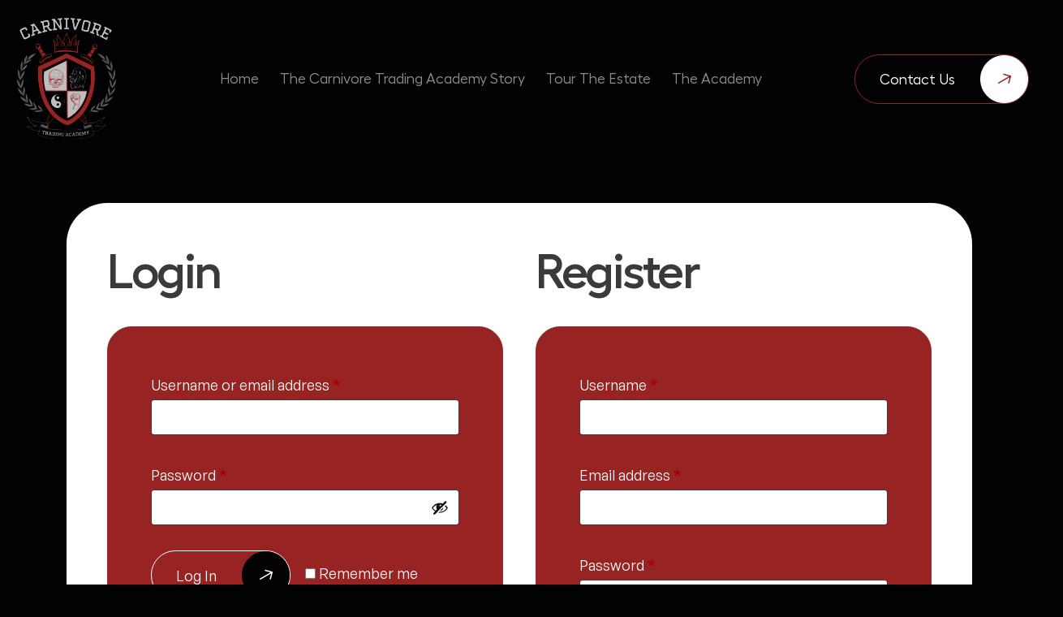

--- FILE ---
content_type: text/css
request_url: https://www.carnivoreacademy.org/wp-content/themes/carnivore/assets/css/style.css?ver=1678131401
body_size: 9733
content:
@font-face{font-family:"General-Sans";src:url("../fonts/false.woff2") format("woff2"), url("../fonts/false.woff") format("woff"), url("../fonts/false.ttf") format("truetype");font-weight:normal;font-style:normal;font-display:swap}@font-face{font-family:"Hellix-semi";src:url("../fonts/Hellix-SemiBold.woff2") format("woff2"), url("../fonts/Hellix-SemiBold.woff") format("woff"), url("../fonts/Hellix-SemiBold.ttf") format("truetype");font-weight:600;font-style:normal;font-display:swap}@font-face{font-family:"Hellix-Regular";src:url("../fonts/Hellix-Regular.woff2") format("woff2"), url("../fonts/Hellix-Regular.woff") format("woff"), url("../fonts/Hellix-Regular.ttf") format("truetype");font-weight:normal;font-style:normal;font-display:swap}@font-face{font-family:"Hellix-Semi";src:url("../fonts/Hellix-SemiBold_1.woff2") format("woff2"), url("../fonts/Hellix-SemiBold_1.woff") format("woff"), url("../fonts/Hellix-SemiBold_1.ttf") format("truetype");font-weight:600;font-style:normal;font-display:swap}.btn-theme,.btn-theme-sec,header .main-nav .navbar-nav li a,.sec-1 .box-1 p,.sec-1 .box-2 a,.sec-1 .box-4 a{font-family:"Hellix-Regular" !important;font-weight:normal !important;-webkit-font-smoothing:antialiased}h1,h2,h3{font-family:"Hellix-semi" !important;font-weight:normal !important;-webkit-font-smoothing:antialiased}body,p,.sec-7 .contact-box .form-group .inputTextarea,.sec-7 .contact-box .form-group .inputText,.sec-7 .contact-box .form-group .floating-label-text,.sec-7 .contact-box .form-group .floating-label{font-family:"General-Sans" !important;font-weight:normal !important;-webkit-font-smoothing:antialiased}html{scroll-behavior:smooth !important;overflow-x:hidden !important}body{color:#E3E3E3 !important;background-color:#020205 !important;overflow-x:hidden !important;margin:0 !important;padding:0;width:100%;scroll-behavior:smooth;height:100%}section{overflow:hidden}#button{display:inline-block;background-color:#fff;padding:10px 15px;text-align:center;position:fixed;bottom:100px;right:40px;height:60px;width:60px;display:flex;align-items:center;justify-content:center;border-radius:60px;transition:background-color 0.3s, opacity 0.5s, visibility 0.5s;opacity:0;visibility:hidden;z-index:1000;box-shadow:0px 3px 8px 3px #dfd4d452}#button img{height:25px;transform:rotate(270deg)}#button:hover{cursor:pointer;background-color:#5E5E5E}#button.active{background-color:#5E5E5E}#button.show{opacity:1;visibility:visible}.container-fluid{max-width:1720px !important}h1{font-size:130px !important;line-height:134px !important;text-transform:capitalize;margin:0 !important;color:#fff;letter-spacing:-2.5px}@media (min-width:1400px) and (max-width:1599px){h1{font-size:110px !important}}@media (min-width:1200px) and (max-width:1399px){h1{font-size:85px !important;line-height:95px !important}}@media (min-width:992px) and (max-width:1199px){h1{font-size:75px !important;line-height:85px !important}}@media (min-width:768px) and (max-width:991px){h1{font-size:66px !important;line-height:70px !important}}@media (min-width:576px) and (max-width:767px){h1{font-size:42px !important;line-height:50px !important}}@media (min-width:300px) and (max-width:575px){h1{font-size:42px !important;line-height:50px !important}}h2{font-size:74px !important;line-height:88px !important;margin-bottom:30px !important;color:#020205;letter-spacing:-2.5px}@media (min-width:1200px) and (max-width:1399px){h2{font-size:60px !important;line-height:70px !important}}@media (min-width:992px) and (max-width:1199px){h2{font-size:50px !important;line-height:60px !important}}@media (min-width:768px) and (max-width:991px){h2{font-size:50px !important;line-height:60px !important}}@media (min-width:576px) and (max-width:767px){h2{font-size:36px !important;line-height:42px !important}}@media (min-width:300px) and (max-width:575px){h2{font-size:36px !important;line-height:42px !important}}h3{font-size:24px !important;line-height:28px !important;margin-bottom:30px !important;color:#fff;letter-spacing:-0.5px}p{font-weight:400 !important;font-size:18px;line-height:27px;color:#5E5E5E;margin-bottom:25px !important}@media (min-width:992px) and (max-width:1199px){p{font-size:16px;line-height:22px;margin-bottom:15px !important}}@media (min-width:576px) and (max-width:767px){p{font-size:16px;line-height:25px;margin-bottom:20px !important}}@media (min-width:300px) and (max-width:575px){p{font-size:16px;line-height:25px;margin-bottom:20px !important}}.btn-send{background:transparent;border:1px solid #fff;text-transform:capitalize;font-size:18px;font-weight:500;line-height:22px;padding:19px 100px 18px 40px;border-radius:50px;transition:all 0.3s ease-in-out;text-decoration:none;position:relative;color:#fff !important}.btn-send:hover{background:#fff;color:#982323 !important}.send-box{position:relative;float:right;margin-right:50px}@media (min-width:576px) and (max-width:767px){.send-box{margin-right:0px}}@media (min-width:300px) and (max-width:575px){.send-box{margin-right:0px;float:none;width:fit-content}}.send-box::after{position:absolute;right:0px;top:1px;content:url(../images/arrow-up-right-bg-white.png)}.send-box:hover::after{transform:rotate(30deg);transition:0.5s}.send-box p{padding-right:0 !important}.send-box .wpcf7-spinner{display:none}.btn-theme{background:transparent;border:1px solid #982323;text-transform:capitalize;font-size:18px;font-weight:500 !important;line-height:22px;padding:19px 90px 18px 30px;border-radius:50px;transition:all 0.3s ease-in-out;text-decoration:none;position:relative;color:#fff !important}@media (min-width:992px) and (max-width:1199px){.btn-theme{padding:19px 75px 18px 25px}}@media (min-width:576px) and (max-width:767px){.btn-theme{font-size:15px;font-weight:500;line-height:20px;padding:15px 20px}}@media (min-width:300px) and (max-width:575px){.btn-theme{font-size:15px;font-weight:500;line-height:20px;padding:15px 20px}}.btn-theme:hover{background:#982323}.btn-theme:hover::after{transform:rotate(30deg)}.btn-theme::after{position:absolute;right:0;top:0px;content:url(../images/arrow-up-right-bg-white.png);transition:all 0.3s ease-in-out}@media (min-width:576px) and (max-width:767px){.btn-theme::after{display:none}}@media (min-width:300px) and (max-width:575px){.btn-theme::after{display:none}}.btn-theme-sec{background:#fff;border:1px solid #982323;text-transform:capitalize;font-size:18px;font-weight:500 !important;line-height:22px;padding:19px 90px 18px 30px;border-radius:50px;transition:all 0.3s ease-in-out;text-decoration:none;position:relative;color:#020205 !important}@media (min-width:992px) and (max-width:1199px){.btn-theme-sec{padding:19px 75px 18px 25px}}@media (min-width:576px) and (max-width:767px){.btn-theme-sec{font-size:14px;font-weight:500;line-height:20px;padding:10px 15px}}@media (min-width:300px) and (max-width:575px){.btn-theme-sec{font-size:14px;font-weight:500;line-height:20px;padding:10px 15px}}.btn-theme-sec:hover{background:#982323;color:#fff !important}.btn-theme-sec:hover::after{transform:rotate(30deg)}.btn-theme-sec::after{position:absolute;right:0;top:0px;content:url(../images/arrow-up-right-bg-black.png);transition:all 0.3s ease-in-out}@media (min-width:576px) and (max-width:767px){.btn-theme-sec::after{display:none}}@media (min-width:300px) and (max-width:575px){.btn-theme-sec::after{display:none}}header{position:absolute;top:0;left:0;right:0;z-index:9;width:100%}@media (min-width:768px) and (max-width:991px){header .main-nav .custom-logo{height:100px;width:auto}}@media (min-width:576px) and (max-width:767px){header .main-nav .custom-logo{height:100px;width:auto}}@media (min-width:300px) and (max-width:575px){header .main-nav .custom-logo{height:100px;width:auto}}header .main-nav .navbar-toggler{border-color:#fff !important;background:#ffffff2b}@media (min-width:768px) and (max-width:991px){header .main-nav .navbar-collapse{background:#3a0e10;padding:50px 25px;border-radius:25px;margin-top:10px;border:2px solid #fff}}@media (min-width:576px) and (max-width:767px){header .main-nav .navbar-collapse{background:#3a0e10;padding:50px 25px;border-radius:25px;margin-top:10px;border:2px solid #fff}}@media (min-width:300px) and (max-width:575px){header .main-nav .navbar-collapse{background:#3a0e10;padding:50px 25px;border-radius:25px;margin-top:10px;border:2px solid #fff}}header .main-nav .navbar-nav{margin:auto}@media (min-width:768px) and (max-width:991px){header .main-nav .navbar-nav{margin-bottom:30px !important}}@media (min-width:576px) and (max-width:767px){header .main-nav .navbar-nav{margin-bottom:30px !important}}@media (min-width:300px) and (max-width:575px){header .main-nav .navbar-nav{margin-bottom:30px !important}}header .main-nav .navbar-nav li a{color:#BFBFBF;font-size:18px;line-height:22px;font-weight:500;text-decoration:none;padding:5px 10px;margin:0 5px;text-transform:capitalize;transition:all 0.3s ease-in-out}@media (min-width:992px) and (max-width:1199px){header .main-nav .navbar-nav li a{font-size:15px;padding:5px 3px;margin:0 4px}}@media (min-width:768px) and (max-width:991px){header .main-nav .navbar-nav li a{margin:8px 5px}}@media (min-width:576px) and (max-width:767px){header .main-nav .navbar-nav li a{margin:8px 5px}}@media (min-width:300px) and (max-width:575px){header .main-nav .navbar-nav li a{margin:8px 5px}}@media (min-width:576px) and (max-width:767px){header .main-nav .navbar-brand img{height:100px}}@media (min-width:300px) and (max-width:575px){header .main-nav .navbar-brand img{height:100px}}.sec-1{position:relative}@media (min-width:992px) and (max-width:1199px){.sec-1{padding-top:60px}}@media (min-width:576px) and (max-width:767px){.sec-1 .banner-bg{height:590px;object-fit:cover;width:100%}}@media (min-width:300px) and (max-width:575px){.sec-1 .banner-bg{height:590px;object-fit:cover;width:100%}}.sec-1 .banner-content{position:absolute;left:50%;top:36%;transform:translate(-50%, -50%);width:100%}@media (min-width:992px) and (max-width:1199px){.sec-1 .banner-content{top:35%}}@media (min-width:576px) and (max-width:767px){.sec-1 .banner-content{top:35%}}@media (min-width:300px) and (max-width:575px){.sec-1 .banner-content{top:35%}}.sec-1 .banner-content h1{color:#ffffff85}.sec-1 .company-logos{justify-content:center;text-align:center;position:absolute;bottom:30%;left:0;right:0;width:100%}.sec-1 .company-logos .logo-slider .owl-item img{width:auto}@media (min-width:992px) and (max-width:1199px){.sec-1 .company-logos{bottom:26%}}@media (min-width:1200px) and (max-width:1399px){.sec-1 .company-logos{bottom:25%}}@media (min-width:1400px) and (max-width:1599px){.sec-1 .company-logos{bottom:26%}}@media (min-width:576px) and (max-width:767px){.sec-1 .company-logos{left:10px}}@media (min-width:300px) and (max-width:575px){.sec-1 .company-logos{left:10px}}@media (min-width:768px) and (max-width:991px){.sec-1 .company-logos .logo-col{width:100%;padding:0;margin:0}}.sec-1 .box-1{height:230px;width:100px;background:#982323;border-radius:50px;border:0;position:absolute;top:14%;left:16%}@media (min-width:1600px) and (max-width:1799px){.sec-1 .box-1{left:10%}}@media (min-width:1400px) and (max-width:1599px){.sec-1 .box-1{top:17%;left:5%}}@media (min-width:1200px) and (max-width:1399px){.sec-1 .box-1{height:150px;width:65px;top:24%;left:10%}}@media (min-width:992px) and (max-width:1199px){.sec-1 .box-1{height:150px;width:65px;top:24%;left:10%}}@media (min-width:768px) and (max-width:991px){.sec-1 .box-1{display:none}}@media (min-width:576px) and (max-width:767px){.sec-1 .box-1{display:none}}@media (min-width:300px) and (max-width:575px){.sec-1 .box-1{display:none}}.sec-1 .box-1 img{margin-top:40px;margin-left:5px}.sec-1 .box-1 p{font-size:20px;line-height:24px;color:#fff;margin-left:20px;margin-top:20px;width:190px;margin-bottom:0 !important}@media (min-width:1200px) and (max-width:1399px){.sec-1 .box-1 p{font-size:14px;line-height:20px;margin-top:5px;width:135px}}@media (min-width:992px) and (max-width:1199px){.sec-1 .box-1 p{font-size:14px;line-height:20px;margin-top:5px;width:135px}}.sec-1 .box-2{position:absolute;right:15%;top:15%;display:flex;align-items:center;z-index:9}@media (min-width:1600px) and (max-width:1799px){.sec-1 .box-2{right:9%}}@media (min-width:1400px) and (max-width:1599px){.sec-1 .box-2{right:3%;top:15%}}@media (min-width:1200px) and (max-width:1399px){.sec-1 .box-2{right:4%;top:20%}}@media (min-width:992px) and (max-width:1199px){.sec-1 .box-2{right:4%;top:20%}}@media (min-width:768px) and (max-width:991px){.sec-1 .box-2{display:none}}@media (min-width:576px) and (max-width:767px){.sec-1 .box-2{display:none}}@media (min-width:300px) and (max-width:575px){.sec-1 .box-2{display:none}}@media (min-width:1200px) and (max-width:1399px){.sec-1 .box-2 img{height:120px}}@media (min-width:992px) and (max-width:1199px){.sec-1 .box-2 img{height:120px}}.sec-1 .box-2 a{font-size:20px;line-height:24px;color:#fff;width:165px;margin-left:15px;margin-bottom:0;position:relative;text-decoration:none !important;transition:all 0.2s ease-in-out}@media (min-width:1200px) and (max-width:1399px){.sec-1 .box-2 a{font-size:14px;line-height:20px;width:105px}}@media (min-width:992px) and (max-width:1199px){.sec-1 .box-2 a{font-size:14px;line-height:20px;width:105px}}.sec-1 .box-2 a::after{content:url(../images/arrow-right.png);position:absolute;right:0px;bottom:-6px;transition:all 0.2s ease-in-out}@media (min-width:992px) and (max-width:1199px){.sec-1 .box-2 a::after{right:10px;bottom:-8px}}@media (min-width:1200px) and (max-width:1399px){.sec-1 .box-2 a::after{right:10px;bottom:-8px}}.sec-1 .box-2 a:hover::after{right:48px}.sec-1 .box-3{position:absolute;right:16%;bottom:43%;display:flex;align-items:center;z-index:9}@media (min-width:1400px) and (max-width:1599px){.sec-1 .box-3{right:9%;bottom:36%}}@media (min-width:1200px) and (max-width:1399px){.sec-1 .box-3{right:10%;bottom:40%}}@media (min-width:992px) and (max-width:1199px){.sec-1 .box-3{right:10%;bottom:40%}}@media (min-width:768px) and (max-width:991px){.sec-1 .box-3{display:none}}@media (min-width:576px) and (max-width:767px){.sec-1 .box-3{display:none}}@media (min-width:300px) and (max-width:575px){.sec-1 .box-3{display:none}}@media (min-width:1200px) and (max-width:1399px){.sec-1 .box-3 img{height:150px}}@media (min-width:992px) and (max-width:1199px){.sec-1 .box-3 img{height:150px}}.sec-1 .box-3 a{margin-left:-35px;display:inline-flex;z-index:9}@media (min-width:1200px) and (max-width:1399px){.sec-1 .box-3 a img{height:auto}}@media (min-width:992px) and (max-width:1199px){.sec-1 .box-3 a img{height:auto}}.sec-1 .box-4{display:flex;align-items:center;position:absolute;bottom:45%;left:16%;z-index:9}@media (min-width:1400px) and (max-width:1599px){.sec-1 .box-4{bottom:42%;left:12%}}@media (min-width:1200px) and (max-width:1399px){.sec-1 .box-4{bottom:38%;left:10%}}@media (min-width:992px) and (max-width:1199px){.sec-1 .box-4{bottom:38%;left:10%}}@media (min-width:768px) and (max-width:991px){.sec-1 .box-4{display:none}}@media (min-width:576px) and (max-width:767px){.sec-1 .box-4{display:none}}@media (min-width:300px) and (max-width:575px){.sec-1 .box-4{display:none}}.sec-1 .box-4 a{color:#fff;text-decoration:none !important;width:140px;position:relative;transition:all 0.2s ease-in-out}@media (min-width:1200px) and (max-width:1399px){.sec-1 .box-4 a{font-size:14px;line-height:20px;width:130px}}@media (min-width:992px) and (max-width:1199px){.sec-1 .box-4 a{font-size:14px;line-height:20px;width:130px}}.sec-1 .box-4 a::after{position:absolute;content:url(../images/arrow-right-up.png);top:-6px;right:25px;transition:all 0.2s ease-in-out}.sec-1 .box-4 a:hover::after{transform:rotate(45deg)}.sec-2{margin-top:-330px;position:relative;padding:0 0 50px 0}@media (min-width:1400px) and (max-width:1599px){.sec-2{margin-top:-200px}}@media (min-width:1200px) and (max-width:1399px){.sec-2{margin-top:-200px}}@media (min-width:992px) and (max-width:1199px){.sec-2{margin-top:-150px}}@media (min-width:768px) and (max-width:991px){.sec-2{margin-top:-100px}}@media (min-width:576px) and (max-width:767px){.sec-2{margin-top:-100px}}@media (min-width:300px) and (max-width:575px){.sec-2{margin-top:-100px}}.sec-2 h2{color:#fff}.sec-2 p{color:#D8D8D8}.sec-2::after{content:"";background:radial-gradient(50% 50% at 50% 50%, #982323 0%, rgba(152, 35, 35, 0) 100%);opacity:0.72;filter:blur(112px);height:802px;width:802px;position:absolute;left:-50px;bottom:-700px;z-index:-1}.sec-2 img{height:550px;width:100%;object-fit:cover;border-radius:30px}@media (min-width:1400px) and (max-width:1599px){.sec-2 img{height:500px;width:100%}}@media (min-width:1200px) and (max-width:1399px){.sec-2 img{height:500px;width:100%}}@media (min-width:992px) and (max-width:1199px){.sec-2 img{height:auto;width:100%}}@media (min-width:768px) and (max-width:991px){.sec-2 img{height:auto;width:100%}}@media (min-width:576px) and (max-width:767px){.sec-2 img{height:auto;width:100%}}@media (min-width:300px) and (max-width:575px){.sec-2 img{height:auto;width:100%}}.sec-2 .scrollbar{height:325px;width:100%;overflow-y:scroll;margin-bottom:75px;padding-left:30px;direction:rtl;scrollbar-color:#982323 #6B6B6B;scrollbar-width:thin}.sec-2 .scrollbar p{direction:ltr}.sec-2 #style::-webkit-scrollbar-track{-webkit-box-shadow:inset 0 0 6px rgba(0, 0, 0, 0.3);background:#6B6B6B;width:8px}.sec-2 #style::-webkit-scrollbar{background:#982323;border-radius:10px;width:2px}.sec-2 #style::-webkit-scrollbar-thumb{background:#982323;border-radius:10px;width:8px}.sec-3{padding-top:165px;position:relative}@media (min-width:1200px) and (max-width:1399px){.sec-3{padding-top:100px}}@media (min-width:992px) and (max-width:1199px){.sec-3{padding-top:75px}}@media (min-width:768px) and (max-width:991px){.sec-3{padding-top:100px}}@media (min-width:576px) and (max-width:767px){.sec-3{padding-top:25px}}@media (min-width:300px) and (max-width:575px){.sec-3{padding-top:25px}}.sec-3::before{content:"";background:radial-gradient(50% 50% at 50% 50%, #982323 0%, rgba(152, 35, 35, 0) 100%);opacity:0.72;filter:blur(112px);height:802px;width:802px;position:absolute;left:-50px;top:-100px;z-index:-1}@media (min-width:768px) and (max-width:991px){.sec-3 h2{margin-bottom:20px !important}}.sec-3 .img-row{position:relative;margin-top:75px}@media (min-width:576px) and (max-width:767px){.sec-3 .img-row{margin-top:50px;text-align:center}}@media (min-width:300px) and (max-width:575px){.sec-3 .img-row{margin-top:50px;text-align:center}}.sec-3 .estate-box{background:#fff;padding:80px 50px;border-radius:60px}@media (min-width:992px) and (max-width:1199px){.sec-3 .estate-box{padding-top:75px}}@media (min-width:768px) and (max-width:991px){.sec-3 .estate-box{padding:40px 0;border-radius:20px;text-align:center}}@media (min-width:576px) and (max-width:767px){.sec-3 .estate-box{padding:40px 0;border-radius:20px}}@media (min-width:300px) and (max-width:575px){.sec-3 .estate-box{padding:40px 0;border-radius:20px}}.sec-3 .estate-box .img-box{margin-bottom:35px;transition:all 0.3s ease-in-out}.sec-3 .estate-box .img-box img{transition:all 0.3s ease-in-out}.sec-3 .estate-box .img-box img:hover{transform:scale(1.02)}.sec-3 .estate-box .shadow-box{position:absolute;left:0;right:0;box-shadow:0 -32px 40px 50px #ffffffcf;width:100%;bottom:-20px;background:#fff;padding-top:120px;text-align:center}@media (min-width:992px) and (max-width:1199px){.sec-3 .estate-box .shadow-box{padding-top:90px}}@media (min-width:768px) and (max-width:991px){.sec-3 .estate-box .shadow-box{padding-top:0;box-shadow:none;bottom:-35px}}@media (min-width:576px) and (max-width:767px){.sec-3 .estate-box .shadow-box{padding-top:0;box-shadow:none;bottom:-35px}}@media (min-width:300px) and (max-width:575px){.sec-3 .estate-box .shadow-box{padding-top:0;box-shadow:none;bottom:-35px}}.sec-3 .about{align-items:center;padding-top:160px}@media (min-width:1200px) and (max-width:1399px){.sec-3 .about{padding-top:120px}}@media (min-width:992px) and (max-width:1199px){.sec-3 .about{padding-top:100px}}@media (min-width:768px) and (max-width:991px){.sec-3 .about{text-align:center;padding-top:115px}}@media (min-width:576px) and (max-width:767px){.sec-3 .about{padding-top:0px;text-align:center}}@media (min-width:300px) and (max-width:575px){.sec-3 .about{padding-top:0px}}@media (min-width:300px) and (max-width:575px){.sec-3 .about .col-lg-6{padding-right:20px !important;padding-left:20px !important}}.sec-3 .about .col-left{padding-right:130px;padding-left:211px}@media (min-width:1400px) and (max-width:1440px){.sec-3 .about .col-left{padding-right:100px;padding-left:100px}}@media (min-width:1200px) and (max-width:1399px){.sec-3 .about .col-left{padding-right:15px;padding-left:15px}}@media (min-width:992px) and (max-width:1199px){.sec-3 .about .col-left{padding-right:15px;padding-left:15px}}@media (min-width:768px) and (max-width:991px){.sec-3 .about .col-left{padding-right:40px;padding-left:40px;text-align:left}}@media (min-width:576px) and (max-width:767px){.sec-3 .about .col-left{padding-right:60px;padding-left:60px;text-align:left}}@media (min-width:300px) and (max-width:575px){.sec-3 .about .col-left{padding-right:15px;padding-left:15px;text-align:left}}.sec-3 .about img{transition:all 0.3s ease-in-out}.sec-3 .about img:hover{transform:scale(1.02)}.sec-4{padding:170px 0}@media (min-width:1200px) and (max-width:1399px){.sec-4{padding:100px 0}}@media (min-width:992px) and (max-width:1199px){.sec-4{padding:100px 0}}@media (min-width:768px) and (max-width:991px){.sec-4{padding:100px 0 100px}}@media (min-width:576px) and (max-width:767px){.sec-4{padding:100px 0 70px}}@media (min-width:300px) and (max-width:575px){.sec-4{padding:100px 0 70px}}@media (min-width:768px) and (max-width:991px){.sec-4 .row{flex-direction:column-reverse}}@media (min-width:576px) and (max-width:767px){.sec-4 .row{flex-direction:column-reverse}}@media (min-width:300px) and (max-width:575px){.sec-4 .row{flex-direction:column-reverse}}.sec-4 .col-left{padding-right:85px}@media (min-width:1200px) and (max-width:1399px){.sec-4 .col-left{padding-right:15px}}@media (min-width:992px) and (max-width:1199px){.sec-4 .col-left{padding-right:15px}}@media (min-width:768px) and (max-width:991px){.sec-4 .col-left{padding-right:15px;text-align:left}}@media (min-width:576px) and (max-width:767px){.sec-4 .col-left{padding-right:15px;text-align:left}}@media (min-width:300px) and (max-width:575px){.sec-4 .col-left{padding-right:15px;text-align:left}}@media (min-width:768px) and (max-width:991px){.sec-4 .col-img{text-align:center}}@media (min-width:576px) and (max-width:767px){.sec-4 .col-img{text-align:center}}@media (min-width:300px) and (max-width:575px){.sec-4 .col-img{text-align:center}}.sec-4 h2{color:#fff}.sec-4 p{color:#D8D8D8}.sec-4 img{height:550px;width:100%;object-fit:cover;border-radius:30px}@media (min-width:1400px) and (max-width:1599px){.sec-4 img{height:500px;width:100%}}@media (min-width:1200px) and (max-width:1399px){.sec-4 img{height:500px;width:100%}}@media (min-width:992px) and (max-width:1199px){.sec-4 img{height:auto;width:100%}}@media (min-width:768px) and (max-width:991px){.sec-4 img{height:auto;width:100%}}@media (min-width:576px) and (max-width:767px){.sec-4 img{height:auto;width:100%}}@media (min-width:300px) and (max-width:575px){.sec-4 img{height:auto;width:100%}}.sec-4 .scrollbar{height:325px;width:100%;overflow-y:scroll;margin-bottom:75px;padding-right:30px;scrollbar-color:#982323 #6B6B6B;scrollbar-width:thin}.sec-4 #style-2::-webkit-scrollbar-track{-webkit-box-shadow:inset 0 0 6px rgba(0, 0, 0, 0.3);background:#6B6B6B;width:8px}.sec-4 #style-2::-webkit-scrollbar{background:#982323;border-radius:10px;width:2px}.sec-4 #style-2::-webkit-scrollbar-thumb{background:#982323;border-radius:10px;width:8px}.sec-5{padding:0 0 170px}@media (min-width:1200px) and (max-width:1399px){.sec-5{padding:0 0 100px}}@media (min-width:992px) and (max-width:1199px){.sec-5{padding:0 0 100px}}@media (min-width:768px) and (max-width:991px){.sec-5 .col-img{text-align:center}}@media (min-width:576px) and (max-width:767px){.sec-5 .col-img{text-align:center}}@media (min-width:300px) and (max-width:575px){.sec-5 .col-img{text-align:center}}@media (min-width:768px) and (max-width:991px){.sec-5{padding:0 0 100px}}@media (min-width:576px) and (max-width:767px){.sec-5{padding:0 0 100px}}@media (min-width:300px) and (max-width:575px){.sec-5{padding:0 0 100px}}.sec-5 h2{color:#fff}.sec-5 p{color:#D8D8D8;padding-right:140px}@media (min-width:300px) and (max-width:575px){.sec-5 p{padding:0}}.sec-5 ul{margin:0}.sec-5 ul li{position:relative;font-size:18px;line-height:27px;margin:20px 0;padding-left:30px;color:#D8D8D8}.sec-5 ul li::before{height:10px;width:10px;content:"";position:absolute;left:0;top:9px;background:#982323;border-radius:50px}.sec-6{padding-bottom:170px}@media (min-width:1200px) and (max-width:1399px){.sec-6{padding-bottom:100px}}@media (min-width:992px) and (max-width:1199px){.sec-6{padding-bottom:100px}}@media (min-width:768px) and (max-width:991px){.sec-6{padding-bottom:115px}}@media (min-width:576px) and (max-width:767px){.sec-6{padding-bottom:100px}}@media (min-width:300px) and (max-width:575px){.sec-6{padding-bottom:80px}}.sec-6 .image-slider .owl-stage{display:flex;align-items:center}.sec-7{padding-bottom:170px}@media (min-width:1200px) and (max-width:1399px){.sec-7{padding-bottom:100px}}@media (min-width:992px) and (max-width:1199px){.sec-7{padding-bottom:100px}}@media (min-width:768px) and (max-width:991px){.sec-7{padding-bottom:100px}}@media (min-width:576px) and (max-width:767px){.sec-7{padding-bottom:100px}}@media (min-width:300px) and (max-width:575px){.sec-7{padding-bottom:100px}}.sec-7 .contact-box{background:#982323;padding:120px 0;border-radius:60px}@media (min-width:1200px) and (max-width:1399px){.sec-7 .contact-box{padding:60px 20px;border-radius:40px}}@media (min-width:992px) and (max-width:1199px){.sec-7 .contact-box{padding:50px 25px;border-radius:40px}}@media (min-width:768px) and (max-width:991px){.sec-7 .contact-box{padding:40px 0;border-radius:20px}}@media (min-width:576px) and (max-width:767px){.sec-7 .contact-box{padding:40px 0;border-radius:20px}}@media (min-width:300px) and (max-width:575px){.sec-7 .contact-box{padding:40px 0;border-radius:20px}}.sec-7 .contact-box .form-group{position:relative;margin:0px 0 40px}.sec-7 .contact-box .form-group .filled label{top:-30px;background:#982323;padding:0 3px;left:30px;font-size:14px;opacity:1}@media (min-width:576px) and (max-width:767px){.sec-7 .contact-box .form-group .filled label{left:20px}}@media (min-width:300px) and (max-width:575px){.sec-7 .contact-box .form-group .filled label{left:20px}}.sec-7 .contact-box .form-group .filled .floating-label-text{top:-125px;background:#982323;padding:0 3px;left:30px;font-size:14px;opacity:1}@media (min-width:576px) and (max-width:767px){.sec-7 .contact-box .form-group .filled .floating-label-text{left:20px}}@media (min-width:300px) and (max-width:575px){.sec-7 .contact-box .form-group .filled .floating-label-text{left:20px;top:-92px}}.sec-7 .contact-box .form-group .inputTextarea{font-size:18px;line-height:27px;height:130px;width:100%;border:1px solid #ffffff40;border-radius:30px;background:transparent;padding:22px 28px;color:#fff;resize:none}@media (min-width:576px) and (max-width:767px){.sec-7 .contact-box .form-group .inputTextarea{font-size:16px;line-height:22px;height:100px;border-radius:20px}}@media (min-width:300px) and (max-width:575px){.sec-7 .contact-box .form-group .inputTextarea{font-size:16px;line-height:22px;height:100px;border-radius:20px}}.sec-7 .contact-box .form-group .inputTextarea:focus{outline:none;box-shadow:none;border:1px solid #fff}.sec-7 .contact-box .form-group .inputTextarea:focus~.floating-label-text{top:-125px;background:#982323;padding:0 3px;left:30px;font-size:14px;opacity:1}@media (min-width:576px) and (max-width:767px){.sec-7 .contact-box .form-group .inputTextarea:focus~.floating-label-text{left:20px;top:-92px}}@media (min-width:300px) and (max-width:575px){.sec-7 .contact-box .form-group .inputTextarea:focus~.floating-label-text{left:20px;top:-92px}}.sec-7 .contact-box .form-group .inputText{font-size:18px;line-height:27px;height:60px;width:100%;border:1px solid #ffffff40;border-radius:50px;background:transparent;padding:5px 28px;color:#fff}@media (min-width:576px) and (max-width:767px){.sec-7 .contact-box .form-group .inputText{font-size:16px;line-height:22px;height:50px}}@media (min-width:300px) and (max-width:575px){.sec-7 .contact-box .form-group .inputText{font-size:16px;line-height:22px;height:50px}}.sec-7 .contact-box .form-group .inputText:focus{outline:none;box-shadow:none;border:1px solid #fff}.sec-7 .contact-box .form-group .inputText:focus~.floating-label{top:-30px;background:#982323;padding:0 3px;left:30px;font-size:14px;opacity:1}@media (min-width:576px) and (max-width:767px){.sec-7 .contact-box .form-group .inputText:focus~.floating-label{left:20px}}@media (min-width:300px) and (max-width:575px){.sec-7 .contact-box .form-group .inputText:focus~.floating-label{left:20px}}.sec-7 .contact-box .form-group .floating-label-text{font-size:18px;line-height:27px;position:absolute;pointer-events:none;left:30px;top:-99px;bottom:unset;transition:0.2s ease all;color:#E3E3E3}@media (min-width:576px) and (max-width:767px){.sec-7 .contact-box .form-group .floating-label-text{font-size:16px;line-height:22px;left:20px;top:-65px}}@media (min-width:300px) and (max-width:575px){.sec-7 .contact-box .form-group .floating-label-text{font-size:16px;line-height:22px;left:20px;top:-65px}}.sec-7 .contact-box .form-group .floated{top:-15px !important;background:#982323 !important;padding:0 3px !important;left:30px !important;font-size:14px !important;opacity:1 !important}.sec-7 .contact-box .form-group .floating-label{font-size:18px;line-height:27px;position:absolute;pointer-events:none;left:30px;top:0px;transition:0.2s ease all;color:#E3E3E3}@media (min-width:576px) and (max-width:767px){.sec-7 .contact-box .form-group .floating-label{font-size:16px;line-height:22px;left:20px;top:0px}}@media (min-width:300px) and (max-width:575px){.sec-7 .contact-box .form-group .floating-label{font-size:16px;line-height:22px;left:20px;top:0px}}.sec-7 h2{color:#fff}.sec-7 p{color:#E3E3E3 !important;padding-right:46px}@media (min-width:576px) and (max-width:767px){.sec-7 p{padding-right:0px}}@media (min-width:300px) and (max-width:575px){.sec-7 p{padding-right:0px}}.sec-7 ul{margin:0;padding:0;list-style:none;display:flex}.sec-7 ul li{margin-right:30px}.sec-7 ul li a{display:inline-flex;transition:all 0.3s ease-in-out}.sec-7 ul li a img{transition:all 0.3s ease-in-out}.sec-7 ul li a:hover img{transform:translateY(-3px)}footer ul{list-style:none;margin:0;padding:0}footer ul.socials{display:flex;align-items:center}footer ul.socials li{margin-bottom:0;margin-right:30px}footer ul.socials li a:hover img{transform:translateY(-3px)}footer ul.socials li a img{transition:all 0.3s ease-in-out}footer ul li{margin-bottom:30px}footer ul li a{color:#BFBFBF;text-decoration:none;font-size:18px;line-height:27px;transition:all 0.3s ease-in-out}footer ul li a:hover{color:#fff}footer p{color:#BFBFBF}footer .subscription-form{position:relative;margin-bottom:30px}footer .subscription-form:after{content:url(../images/arrow-right-bg-white.png);position:absolute;top:60px;right:1px}@media (min-width:576px) and (max-width:767px){footer .subscription-form:after{top:70px !important}}@media (min-width:992px) and (max-width:1199px){footer .subscription-form:after{top:85px}}@media (min-width:300px) and (max-width:575px){footer .subscription-form:after{top:87px}}footer .subscription-form label{width:100%}footer .subscription-form input.es_txt_email{background:transparent;border:1px solid #982323;height:60px;width:100%;border-radius:60px;padding:5px 80px 5px 28px;color:#fff}footer .subscription-form input.es_submit_button{height:60px;width:60px;border-radius:60px;background:transparent;position:absolute;right:1px;top:70px;z-index:9999;color:transparent;border:0}@media (min-width:576px) and (max-width:767px){footer .subscription-form input.es_submit_button{top:70px !important}}@media (min-width:300px) and (max-width:575px){footer .subscription-form input.es_submit_button{top:97px}}@media (min-width:992px) and (max-width:1199px){footer .subscription-form input.es_submit_button{top:97px}}footer .es_spinner_image{display:none}footer .es_caption{font-weight:400 !important;font-size:18px;line-height:27px;color:#BFBFBF;margin-bottom:15px !important}footer .crt{margin-top:70px;padding:35px 0;border-top:1px solid #414143}footer .crt p{margin:0 !important;color:#BFBFBF}footer .crt p a{font-family:"Hellix-semi" !important;text-decoration:none;color:#BFBFBF;transition:all 0.3s ease-in-out}footer .crt p a:hover{color:#fff}@media (min-width:300px) and (max-width:575px){footer .footer-logo{height:200px;margin-bottom:25px}}.wpcf7-response-output{color:#ffb900 !important;width:fit-content !important;border:none !important;margin:60px 0 0 !important;padding:0 !important}@media (min-width:300px) and (max-width:575px){.wpcf7-response-output{margin:20px 0 0 !important}}.wpcf7 form.sent .wpcf7-response-output{color:#46b450 !important}.wpcf7-not-valid-tip{color:#ffb900 !important;position:absolute;min-width:600px !important;font-size:16px}input::-webkit-outer-spin-button,input::-webkit-inner-spin-button{-webkit-appearance:none;margin:0}input[type=number]{-moz-appearance:textfield}@media (min-width:768px) and (max-width:991px){.logo-slider{margin:0 0px 0 10px}}.primary-site{margin:250px 0}@media (min-width:768px) and (max-width:991px){.primary-site{margin:120px 0 60px}}@media (min-width:576px) and (max-width:767px){.primary-site{margin:120px 0}}@media (min-width:300px) and (max-width:575px){.primary-site{margin:150px 0 50px}}.mep_event_list_item{border:1px solid #982323 !important;padding:30px 20px !important;border-radius:15px !important}.mep_event_list_item .woocommerce-Price-amount bdi{color:#982323 !important}.mep_event_list_item:hover{border:1px solid #fff !important}h2.mep_list_title{color:#fff !important;font-size:48px !important;margin-bottom:0 !important;line-height:58px !important}@media (min-width:576px) and (max-width:767px){h2.mep_list_title{line-height:22px !important;padding:0 !important;font-size:15px !important}}@media (min-width:300px) and (max-width:575px){h2.mep_list_title{line-height:22px !important;padding:0 !important;font-size:16px !important}}.mep_event_list_item .mep-list-header:before,.mep_event_grid_item .mep-list-header:before,.mep-default-sidrbar-events-schedule h3 i,.mep_event_list .mep_list_date,.mep-event-theme-1 .mep-social-share li a,.mep-template-2-hamza .mep-social-share li a{border-color:#982323 !important}.mep-default-sidrbar-events-schedule h3 i,.mep_event_list .mep_list_date,.mep-event-theme-1 .mep-social-share li a,.mep-template-2-hamza .mep-social-share li a,.mep-default-sidrbar-meta .fa-list-alt,.mep-list-footer ul li i{color:#982323 !important}.mep-default-sidrbar-meta{align-items:baseline !important}@media (min-width:768px) and (max-width:991px){.mep-social-share a{width:32px !important;height:32px !important;font-size:15px !important}}@media (min-width:576px) and (max-width:767px){.mep-social-share a{width:32px !important;height:32px !important;font-size:15px !important}}@media (min-width:768px) and (max-width:991px){.mep-default-sidrbar-events-schedule h3{font-size:15px !important;margin-bottom:5px !important;line-height:20px !important}}@media (min-width:576px) and (max-width:767px){.mep-default-sidrbar-events-schedule h3{font-size:15px !important;margin-bottom:5px !important;line-height:20px !important}}@media (min-width:768px) and (max-width:991px){h3.mep_list_date{margin-bottom:5px !important;line-height:20px !important}}@media (min-width:576px) and (max-width:767px){h3.mep_list_date{margin-bottom:5px !important;line-height:20px !important}}@media (min-width:300px) and (max-width:575px){h3.mep_list_date{margin-bottom:5px !important;line-height:20px !important}}.mep-list-footer ul li h5{color:#982323 !important}.mep-list-footer ul li h6{color:#fff !important}.mep-default-feature-cart-sec h3,.mep-event-theme-1 h3.ex-sec-title,.mep-tem3-mid-sec h3.ex-sec-title,.mep-tem3-title-sec,.royal_theme h3.ex-sec-title,.mep-events-wrapper .royal_theme table.mep_event_add_cart_table,.vanilla_theme.mep-default-theme div.mep-default-feature-date,.vanilla_theme.mep-default-theme div.mep-default-feature-time,.vanilla_theme.mep-default-theme div.mep-default-feature-location,.vanilla_theme h3.ex-sec-title,.vanilla_theme div.df-dtl h3,.vanilla_theme div.df-dtl p{background:#982323 !important}.mep-default-feature-cart-sec{margin-top:30px}.mep-day{background:#000 !important}.mep-month{background:#982323 !important}.mep_list_event_details p{font-weight:400 !important;font-size:18px !important;line-height:27px !important;color:#fff;margin-bottom:25px !important}@media (min-width:768px) and (max-width:991px){.mep_list_event_details p{font-size:16px !important;line-height:21px !important;margin-bottom:5px !important}}@media (min-width:576px) and (max-width:767px){.mep_list_event_details p{font-size:15px !important;line-height:21px !important;margin-bottom:5px !important}}@media (min-width:300px) and (max-width:575px){.mep_list_event_details p{font-size:15px !important;line-height:21px !important;margin-bottom:5px !important}}.mep-events-wrapper.wrapper{margin:200px auto !important;padding:80px 40px;border-radius:40px}@media (min-width:576px) and (max-width:767px){.mep-events-wrapper.wrapper{margin:120px auto !important;padding:60px 30px;border-radius:30px}}@media (min-width:300px) and (max-width:575px){.mep-events-wrapper.wrapper{margin:150px auto !important;padding:40px 20px;border-radius:20px}}.royal_theme.mep-default-theme div.mep-default-feature-date,.royal_theme.mep-default-theme div.mep-default-feature-time,.royal_theme.mep-default-theme div.mep-default-feature-location{align-items:flex-start !important}.mep-default-sidrbar-events-schedule ul li i,.mep-ev-start-date,h3.mep_list_date i,.df-ico i,.mep-default-sidrbar-address ul li i,.mep-default-sidrbar-social ul li a,button.mep-cat-control,.pagination-sec a{background:#982323 !important}.royal_theme .mep-default-col-1{width:70%;float:left;margin-right:40px;background-color:#3a3a3a;padding:40px !important;border-radius:40px}.mep-royal-header{margin-bottom:50px}.ex-sec-title{background:#982323 !important}.mep-default-col-2{background:#3a3a3a;border-radius:40px;padding:40px}.mep-event-thumbnail{height:500px;overflow:hidden;border-radius:40px}.mep-event-thumbnail img{height:500px !important;width:100% !important;object-fit:cover !important}.mep-default-title h2{font-size:50px !important;line-height:60px !important;padding:0 !important;margin-bottom:50px !important;color:#3a3a3a !important}@media (min-width:768px) and (max-width:991px){.mep-default-title h2{font-size:32px !important;line-height:40px !important;margin-bottom:25px !important}}@media (min-width:576px) and (max-width:767px){.mep-default-title h2{font-size:32px !important;line-height:40px !important;margin-bottom:25px !important}}@media (min-width:300px) and (max-width:575px){.mep-default-title h2{font-size:25px !important;line-height:35px !important;margin-bottom:25px !important}}.mep-default-sidebar .df-sidebar-part{padding:40px 20px !important;border-radius:40px;margin-top:65px !important;background:#3a3a3a !important}@media (min-width:768px) and (max-width:991px){.mep-default-sidebar .df-sidebar-part{margin-top:30px !important}}@media (min-width:576px) and (max-width:767px){.mep-default-sidebar .df-sidebar-part{margin-top:-5px !important}}@media (min-width:300px) and (max-width:575px){.mep-default-sidebar .df-sidebar-part{padding:20px 10px !important;border-radius:20px;margin-top:-5px !important}}.mep-default-sidrbar-meta p a{color:#982323 !important}.mep-default-sidrbar-meta p,.mep-default-sidrbar-meta p a,.mep-default-sidrbar-events-schedule h3{color:#E3E3E3 !important}@media (min-width:768px) and (max-width:991px){.mep-default-feature-date-location{margin-top:40px !important;margin-bottom:60px !important}}@media (min-width:576px) and (max-width:767px){.mep-default-feature-date-location{margin-top:40px !important;margin-bottom:60px !important}}@media (min-width:300px) and (max-width:575px){.mep-default-feature-date-location{margin-top:40px !important;margin-bottom:60px !important}}.mep-default-theme .mep-default-feature-date{background:#3a3a3a !important;padding:30px 20px !important;border-radius:20px !important}@media (min-width:576px) and (max-width:767px){.mep-default-theme .mep-default-feature-date{padding:20px 10px !important;border-radius:10px !important;flex-direction:column;align-items:center !important;justify-content:center}}@media (min-width:576px) and (max-width:767px){.mep-default-theme .mep-default-feature-date .df-dtl{text-align:center}}.mep-default-theme .mep-default-feature-date .df-dtl h3{color:#982323 !important;margin-bottom:10px !important}@media (min-width:576px) and (max-width:767px){.mep-default-theme .mep-default-feature-date .df-dtl h3{font-size:15px !important;line-height:20px !important;margin-top:8px}}@media (min-width:768px) and (max-width:991px){.mep-default-theme .mep-default-feature-date .df-dtl h3{font-size:15px !important;line-height:20px !important;margin-top:8px}}.mep-default-theme .mep-default-feature-date .df-dtl p{color:#fff !important;margin:0 !important}.mep-default-theme .mep-default-feature-time{background:#3a3a3a !important;padding:30px 20px !important;border-radius:20px !important}@media (min-width:576px) and (max-width:767px){.mep-default-theme .mep-default-feature-time{padding:20px 10px !important;border-radius:10px !important;flex-direction:column;align-items:center !important;justify-content:center}}@media (min-width:576px) and (max-width:767px){.mep-default-theme .mep-default-feature-time .df-dtl{text-align:center}}.mep-default-theme .mep-default-feature-time .df-dtl h3{color:#982323 !important;margin-bottom:10px !important}@media (min-width:576px) and (max-width:767px){.mep-default-theme .mep-default-feature-time .df-dtl h3{font-size:15px !important;line-height:20px !important;margin-top:8px}}@media (min-width:768px) and (max-width:991px){.mep-default-theme .mep-default-feature-time .df-dtl h3{font-size:15px !important;line-height:20px !important;margin-top:8px}}.mep-default-theme .mep-default-feature-time .df-dtl p{color:#fff !important;margin:0 !important}.mep-default-theme .mep-default-feature-location{background:#3a3a3a !important;padding:30px 20px !important;border-radius:20px !important}@media (min-width:576px) and (max-width:767px){.mep-default-theme .mep-default-feature-location{padding:20px 10px !important;border-radius:10px !important;flex-direction:column;align-items:center !important;justify-content:center}}@media (min-width:576px) and (max-width:767px){.mep-default-theme .mep-default-feature-location .df-dtl{text-align:center}}.mep-default-theme .mep-default-feature-location .df-dtl h3{color:#982323 !important;margin-bottom:10px !important}@media (min-width:576px) and (max-width:767px){.mep-default-theme .mep-default-feature-location .df-dtl h3{font-size:15px !important;line-height:20px !important;margin-top:8px}}@media (min-width:768px) and (max-width:991px){.mep-default-theme .mep-default-feature-location .df-dtl h3{font-size:15px !important;line-height:20px !important;margin-top:8px}}.mep-default-theme .mep-default-feature-location .df-dtl p{color:#fff !important;margin:0 !important}h4.mep-cart-table-title{color:#3a3a3a !important}.mep-default-sidrbar-map h3{color:#3a3a3a !important}table.table.table-bordered.mep_event_add_cart_table{background:#3a3a3a !important}@media (min-width:300px) and (max-width:575px){table.table.table-bordered.mep_event_add_cart_table tr{display:flex;flex-direction:column}}.mep-events-wrapper table td.total-col{color:#fff !important}button.mpwemasp_get_sp,.mep-default-feature-cart-sec button.single_add_to_cart_button.button.alt.btn-mep-event-cart,.mep-event-theme-1 .btn-mep-event-cart,.mep-template-2-hamza .btn-mep-event-cart,.mep-tem3-mid-sec .btn-mep-event-cart,.button.button-default.woocommerce.button.alt.button.alt.btn-mep-event-cart{background:#982323 !important;border:1px solid #982323 !important;border-color:#982323 !important}.button.button-default.woocommerce.button.alt.button.alt.btn-mep-event-cart{background:#982323 !important;border:1px solid #982323 !important;text-transform:capitalize !important;font-size:18px !important;font-weight:500 !important;line-height:22px !important;padding:18px 30px 18px 30px !important;border-radius:50px !important;transition:all 0.3s ease-in-out !important;text-decoration:none !important;position:relative !important;color:#fff !important}@media (min-width:768px) and (max-width:991px){.button.button-default.woocommerce.button.alt.button.alt.btn-mep-event-cart{font-size:14px !important;padding:18px 10px 18px 10px !important}}#mep_add_calender_button,ul#mep_add_calender_links li a{background:#982323 !important}span.mep_ticket_type_name,.mep-events-wrapper div.xtra-item-left,.woocommerce-Price-amount{color:#3a3a65 !important}.mep-user-info-sec{border:2px solid #982323 !important;padding:30px 20px !important;background:#fff !important}.mep-user-info-sec input.mep_user_name,.mep-user-info-sec input.mep_user_email,.mep-user-info-sec input.mep_user_phone,.mep-user-info-sec>label select{border:1px solid #982323 !important;border-radius:30px !important}.mep-user-info-sec input.mep_user_name,.mep-user-info-sec input.mep_user_email,.mep-user-info-sec input.mep_user_phone{padding:20px 20px !important}.mep-user-info-sec select .mep_user_gender{border-radius:30px !important}.mep-user-info-sec textarea{height:150px !important;resize:none !important;border:1px solid #982323 !important;border-radius:15px !important}.user-info-sec h5,.mep-user-info-sec>label.mep-show{color:#3a3a3a !important}.woocommerce a.remove{color:#982323 !important}.woocommerce a.remove:hover{background:#982323 !important}.woocommerce .woocommerce-cart-form .shop_table{background:#fff;padding:50px;border-radius:50px}@media (min-width:576px) and (max-width:767px){.woocommerce .woocommerce-cart-form .shop_table{padding:25px;border-radius:25px}}@media (min-width:300px) and (max-width:575px){.woocommerce .woocommerce-cart-form .shop_table{padding:30px 15px;border-radius:25px}}@media (min-width:300px) and (max-width:575px){.woocommerce .woocommerce-cart-form .shop_table .cart_item{margin-bottom:30px}}@media (min-width:576px) and (max-width:767px){.woocommerce .woocommerce-cart-form .shop_table .cart_item .product-price{border-top:1px solid #982323 !important;color:#5E5E5E;display:flex;align-items:center;justify-content:space-between}}@media (min-width:300px) and (max-width:575px){.woocommerce .woocommerce-cart-form .shop_table .cart_item .product-price{border-top:1px solid #982323 !important;color:#5E5E5E;display:flex;align-items:center;justify-content:space-between}}.woocommerce .woocommerce-cart-form .shop_table .cart_item .product-name{text-align:left}@media (min-width:576px) and (max-width:767px){.woocommerce .woocommerce-cart-form .shop_table .cart_item .product-quantity{border-top:1px solid #982323 !important;color:#5E5E5E;display:flex;align-items:center;justify-content:space-between}}@media (min-width:300px) and (max-width:575px){.woocommerce .woocommerce-cart-form .shop_table .cart_item .product-quantity{border-top:1px solid #982323 !important;color:#5E5E5E;display:flex;align-items:center;justify-content:space-between}}@media (min-width:576px) and (max-width:767px){.woocommerce .woocommerce-cart-form .shop_table .cart_item .product-subtotal{border-top:1px solid #982323 !important;color:#5E5E5E;display:flex;align-items:center;justify-content:space-between}}@media (min-width:300px) and (max-width:575px){.woocommerce .woocommerce-cart-form .shop_table .cart_item .product-subtotal{border-top:1px solid #982323 !important;color:#5E5E5E;display:flex;align-items:center;justify-content:space-between}}.woocommerce .woocommerce-cart-form .shop_table th{color:#020205}.woocommerce .woocommerce-cart-form .shop_table td{border-top:1px solid #982323}.woocommerce .woocommerce-cart-form .shop_table td.product-name{color:#020205}.woocommerce .woocommerce-cart-form .shop_table td.product-name .variation{display:flex;flex-direction:column}.woocommerce .woocommerce-cart-form .shop_table td.product-name .variation ul.event-custom-price{list-style:none;padding:0;margin:0}.woocommerce .woocommerce-cart-form .shop_table td.product-name .variation ul.event-custom-price li ul{border:0 !important;background:#982323 !important;border-radius:20px !important;padding:20px 25px !important;color:#fff !important}.woocommerce .woocommerce-cart-form .shop_table td.product-name .variation ul.event-custom-price li .woocommerce-Price-amount{color:#982323 !important}@media (min-width:576px) and (max-width:767px){.woocommerce .woocommerce-cart-form .shop_table td.product-name .variation .variation-DetailsInformation{text-align:left}}@media (min-width:300px) and (max-width:575px){.woocommerce .woocommerce-cart-form .shop_table td.product-name .variation .variation-DetailsInformation{text-align:left}}@media (min-width:768px) and (max-width:991px){.woocommerce .woocommerce-cart-form .shop_table .coupon{margin-bottom:30px}}.woocommerce .woocommerce-cart-form .shop_table .coupon .input-text{width:auto;border:1px solid #982323 !important;padding:16px 20px !important;border-radius:50px;color:#5E5E5E;margin-right:15px !important}@media (min-width:576px) and (max-width:767px){.woocommerce .woocommerce-cart-form .shop_table .coupon .input-text{width:100% !important;margin-right:0px;margin-bottom:8px !important}}@media (min-width:300px) and (max-width:575px){.woocommerce .woocommerce-cart-form .shop_table .coupon .input-text{width:100% !important;margin-right:0px;margin-bottom:8px !important}}.woocommerce .woocommerce-cart-form .shop_table .coupon .input-text:focus{outline:none;box-shadow:none}.woocommerce .woocommerce-cart-form .shop_table .button{background:#fff;border:1px solid #982323;text-transform:capitalize;font-size:18px;font-weight:500 !important;line-height:22px;padding:19px 90px 18px 30px !important;border-radius:50px;transition:all 0.3s ease-in-out;text-decoration:none;position:relative;color:#020205 !important}@media (min-width:576px) and (max-width:767px){.woocommerce .woocommerce-cart-form .shop_table .button{width:100% !important}}@media (min-width:300px) and (max-width:575px){.woocommerce .woocommerce-cart-form .shop_table .button{width:100% !important;margin-bottom:30px}}.woocommerce .woocommerce-cart-form .shop_table .button:after{position:absolute;right:0;top:0px;content:url(../images/arrow-up-right-bg-black.png);transition:all 0.3s ease-in-out}.woocommerce .woocommerce-cart-form .shop_table .button:hover{background:#982323;color:#fff !important}.woocommerce .woocommerce-cart-form .shop_table .button:hover:after{transform:rotate(30deg)}.woocommerce .cart-collaterals{background:#982323;border-radius:50px;padding:50px}@media (min-width:300px) and (max-width:575px){.woocommerce .cart-collaterals{padding:30px 15px;border-radius:25px}}.woocommerce .cart-collaterals .cart_totals{width:50% !important}@media (min-width:576px) and (max-width:767px){.woocommerce .cart-collaterals .cart_totals{width:100% !important}}@media (min-width:300px) and (max-width:575px){.woocommerce .cart-collaterals .cart_totals{width:100% !important}}.woocommerce .cart-collaterals .cart_totals h2{color:#fff}.woocommerce .cart-collaterals .cart_totals th{border:1px solid #fff !important}.woocommerce .cart-collaterals .cart_totals td{border:1px solid #fff !important}.woocommerce .cart-collaterals .cart_totals td .woocommerce-Price-amount{color:#fff !important}.woocommerce .cart-collaterals .wc-proceed-to-checkout .checkout-button{background:transparent;border:1px solid #fff;text-transform:capitalize;font-size:18px;font-weight:500 !important;line-height:22px;padding:19px 90px 18px 30px;border-radius:50px;transition:all 0.3s ease-in-out;text-decoration:none;position:relative;color:#ffffff !important;position:relative}.woocommerce .cart-collaterals .wc-proceed-to-checkout .checkout-button:after{position:absolute;right:0;top:0px;content:url(../images/arrow-up-right-bg-black.png);transition:all 0.3s ease-in-out}.woocommerce .cart-collaterals .wc-proceed-to-checkout .checkout-button:hover{background:#fff;color:#982323 !important}.woocommerce .cart-collaterals .wc-proceed-to-checkout .checkout-button:hover:after{transform:rotate(30deg)}.woocommerce .woocommerce-error{border-top-color:#982323 !important;background:#fff !important}.woocommerce .woocommerce-error::before{color:#982323 !important}.woocommerce .woocommerce-info{border-top-color:#982323 !important;background:#fff !important}.woocommerce .woocommerce-info::before{color:#982323 !important}.woocommerce .woocommerce-info a{text-decoration:none !important;color:#982323 !important}.woocommerce .woocommerce-message{border-top-color:#982323 !important;background:#fff !important}@media (min-width:300px) and (max-width:575px){.woocommerce .woocommerce-message{display:flex;flex-direction:column-reverse}}.woocommerce .woocommerce-message::before{color:#982323 !important}.woocommerce .woocommerce-message a.wc-backward{background:transparent;border:1px solid #982323;text-transform:capitalize;font-size:18px;font-weight:500 !important;line-height:22px;padding:19px 90px 18px 30px;border-radius:50px;transition:all 0.3s ease-in-out;text-decoration:none;position:relative;color:#fff !important}@media (min-width:300px) and (max-width:575px){.woocommerce .woocommerce-message a.wc-backward{font-size:15px;line-height:20px;padding:15px 20px;width:fit-content}}.woocommerce .woocommerce-message a.wc-backward:after{position:absolute;right:0;top:0px;content:url(../images/arrow-up-right-bg-white.png);transition:all 0.3s ease-in-out}@media (min-width:300px) and (max-width:575px){.woocommerce .woocommerce-message a.wc-backward:after{display:none}}.woocommerce .woocommerce-message a.wc-backward:hover{background:#982323}.woocommerce .woocommerce-message a.wc-backward:hover:after{transform:rotate(30deg)}.woocommerce .woocommerce-message a.wc-forward{background:transparent;border:1px solid #982323;text-transform:capitalize;font-size:18px;font-weight:500 !important;line-height:22px;padding:19px 90px 18px 30px;border-radius:50px;transition:all 0.3s ease-in-out;text-decoration:none;position:relative;color:#982323 !important}@media (min-width:300px) and (max-width:575px){.woocommerce .woocommerce-message a.wc-forward{font-size:15px;line-height:20px;padding:15px 20px;width:fit-content}}.woocommerce .woocommerce-message a.wc-forward:after{position:absolute;right:0;top:0px;content:url(https://www.carnivoreacademy.org/wp-content/themes/carnivore/assets/images/arrow-up-right-bg-black.png);transition:all 0.3s ease-in-out}@media (min-width:300px) and (max-width:575px){.woocommerce .woocommerce-message a.wc-forward:after{display:none}}.woocommerce .woocommerce-message a.wc-forward:hover{background:#982323;color:#fff !important}.woocommerce .woocommerce-message a.wc-forward:hover:after{transform:rotate(30deg)}.woocommerce .return-to-shop a.wc-backward{background:transparent;border:1px solid #982323;text-transform:capitalize;font-size:18px;font-weight:500 !important;line-height:22px;padding:19px 90px 18px 30px;border-radius:50px;transition:all 0.3s ease-in-out;text-decoration:none;position:relative;color:#fff !important}@media (min-width:300px) and (max-width:575px){.woocommerce .return-to-shop a.wc-backward{font-size:15px;line-height:20px;padding:15px 20px;width:fit-content}}.woocommerce .return-to-shop a.wc-backward:after{position:absolute;right:0;top:0px;content:url(../images/arrow-up-right-bg-white.png);transition:all 0.3s ease-in-out}@media (min-width:300px) and (max-width:575px){.woocommerce .return-to-shop a.wc-backward:after{display:none}}.woocommerce .return-to-shop a.wc-backward:hover{background:#982323}.woocommerce .return-to-shop a.wc-backward:hover:after{transform:rotate(30deg)}.woocommerce form.woocommerce-cart-form{border:0 !important;padding:0 !important}.woocommerce form.woocommerce-form-login{background:#982323 !important;border:1px solid #982323 !important;padding:50px !important;border-radius:30px !important}@media (min-width:300px) and (max-width:575px){.woocommerce form.woocommerce-form-login{padding:20px !important;border-radius:15px !important}}.woocommerce form.woocommerce-form-login p{color:#fff}.woocommerce form.woocommerce-form-login input{background:transparent;border:1px solid #fff;padding:10px 40px 10px 20px;border-radius:40px;color:#fff}.woocommerce form.woocommerce-form-login label.woocommerce-form-login__rememberme{margin-top:10px}.woocommerce form.woocommerce-form-login .lost_password a{color:#fff !important;text-decoration:none !important}.woocommerce form.woocommerce-form-login .woocommerce-form-login__submit{background:#982323;border:1px solid #ffffff;text-transform:capitalize;font-size:18px;font-weight:500 !important;line-height:22px;padding:19px 90px 18px 30px;border-radius:50px;transition:all 0.3s ease-in-out;text-decoration:none;position:relative;color:#fff !important}@media (min-width:300px) and (max-width:575px){.woocommerce form.woocommerce-form-login .woocommerce-form-login__submit{font-size:15px;line-height:20px;padding:15px 20px;width:fit-content}}.woocommerce form.woocommerce-form-login .woocommerce-form-login__submit:after{position:absolute;right:0;top:0px;content:url(../images/arrow-up-right-bg-black.png);transition:all 0.3s ease-in-out}@media (min-width:300px) and (max-width:575px){.woocommerce form.woocommerce-form-login .woocommerce-form-login__submit:after{display:none}}.woocommerce form.woocommerce-form-login .woocommerce-form-login__submit:hover{background:#fff;color:#982323 !important}.woocommerce form.woocommerce-form-login .woocommerce-form-login__submit:hover:after{transform:rotate(30deg)}.woocommerce form.woocommerce-form-login .form-row{width:100% !important}.woocommerce form.woocommerce-form-register{background:#982323 !important;border:1px solid #982323 !important;padding:50px !important;border-radius:30px !important}@media (min-width:300px) and (max-width:575px){.woocommerce form.woocommerce-form-register{padding:20px !important;border-radius:15px !important}}.woocommerce form.woocommerce-form-register p{color:#fff}.woocommerce form.woocommerce-form-register p a{color:#000;text-decoration:none}.woocommerce form.woocommerce-form-register input{background:transparent;border:1px solid #fff;padding:10px 40px 10px 20px;border-radius:40px;color:#fff}.woocommerce form.woocommerce-form-register .woocommerce-form-register__submit{background:#982323;border:1px solid #ffffff;text-transform:capitalize;font-size:18px;font-weight:500 !important;line-height:22px;padding:19px 90px 18px 30px;border-radius:50px;transition:all 0.3s ease-in-out;text-decoration:none;position:relative;color:#fff !important}@media (min-width:300px) and (max-width:575px){.woocommerce form.woocommerce-form-register .woocommerce-form-register__submit{font-size:15px;line-height:20px;padding:15px 20px;width:fit-content}}.woocommerce form.woocommerce-form-register .woocommerce-form-register__submit:after{position:absolute;right:0;top:0px;content:url(../images/arrow-up-right-bg-black.png);transition:all 0.3s ease-in-out}@media (min-width:300px) and (max-width:575px){.woocommerce form.woocommerce-form-register .woocommerce-form-register__submit:after{display:none}}.woocommerce form.woocommerce-form-register .woocommerce-form-register__submit:hover{background:#fff;color:#982323 !important}.woocommerce form.woocommerce-form-register .woocommerce-form-register__submit:hover:after{transform:rotate(30deg)}.woocommerce form.woocommerce-form-register .form-row{width:100% !important}.woocommerce form.checkout_coupon{background:#982323 !important;border:1px solid #982323 !important;padding:50px !important;border-radius:30px !important}@media (min-width:300px) and (max-width:575px){.woocommerce form.checkout_coupon{padding:20px !important;border-radius:15px !important}}.woocommerce form.checkout_coupon p{color:#fff}.woocommerce form.checkout_coupon input{background:transparent;border:1px solid #fff;padding:10px 40px 10px 20px;border-radius:40px;color:#fff;height:60px}.woocommerce form.checkout_coupon .button{background:#982323;border:1px solid #ffffff;text-transform:capitalize;font-size:18px;font-weight:500 !important;line-height:22px;padding:19px 90px 18px 30px;border-radius:50px;transition:all 0.3s ease-in-out;text-decoration:none;position:relative;color:#fff !important}@media (min-width:300px) and (max-width:575px){.woocommerce form.checkout_coupon .button{font-size:15px;line-height:20px;padding:15px 20px;width:fit-content}}.woocommerce form.checkout_coupon .button:after{position:absolute;right:0;top:0px;content:url(../images/arrow-up-right-bg-black.png);transition:all 0.3s ease-in-out}@media (min-width:300px) and (max-width:575px){.woocommerce form.checkout_coupon .button:after{display:none}}.woocommerce form.checkout_coupon .button:hover{background:#fff;color:#982323 !important}.woocommerce form.checkout_coupon .button:hover:after{transform:rotate(30deg)}.woocommerce form.checkout_coupon .form-row{width:40%;float:left}@media (min-width:768px) and (max-width:991px){.woocommerce form.checkout_coupon .form-row{width:100% !important;float:none}}@media (min-width:576px) and (max-width:767px){.woocommerce form.checkout_coupon .form-row{width:100% !important;float:none}}@media (min-width:300px) and (max-width:575px){.woocommerce form.checkout_coupon .form-row{width:100% !important;float:none}}.woocommerce form.woocommerce-checkout{background:#fff;padding:50px;border-radius:40px}@media (min-width:576px) and (max-width:767px){.woocommerce form.woocommerce-checkout{padding:15px;border-radius:20px}}@media (min-width:300px) and (max-width:575px){.woocommerce form.woocommerce-checkout{padding:25px;border-radius:20px}}.woocommerce form.woocommerce-checkout .woocommerce-billing-fields h3{color:#020205}.woocommerce form.woocommerce-checkout .woocommerce-additional-fields h3{color:#020205}.woocommerce form.woocommerce-checkout #order_review_heading{color:#020205}.woocommerce form.woocommerce-checkout .form-row{width:100% !important}.woocommerce form.woocommerce-checkout input{background:transparent;border:1px solid #982323;padding:10px 20px 10px 20px;border-radius:40px;color:#982323}.woocommerce form.woocommerce-checkout textarea{background:transparent;border:1px solid #982323;padding:15px 20px 15px 20px;border-radius:20px;color:#982323;height:200px;resize:none}.woocommerce form.woocommerce-checkout .selection .select2-selection{background:transparent;border:1px solid #982323;padding:10px 12px 10px 12px;border-radius:40px;color:#982323;height:50px}.woocommerce form.woocommerce-checkout .selection .select2-selection .select2-selection__arrow{top:12px !important;right:20px !important}.woocommerce form.woocommerce-checkout .woocommerce-checkout-review-order .woocommerce-checkout-payment{background:#982323 !important;padding:50px 30px !important;border-radius:25px !important;color:#ffff !important}@media (min-width:576px) and (max-width:767px){.woocommerce form.woocommerce-checkout .woocommerce-checkout-review-order .woocommerce-checkout-payment{padding:25px 15px !important;border-radius:10px !important}}@media (min-width:300px) and (max-width:575px){.woocommerce form.woocommerce-checkout .woocommerce-checkout-review-order .woocommerce-checkout-payment{padding:15px 8px !important;border-radius:15px !important}}.woocommerce form.woocommerce-checkout .woocommerce-checkout-review-order .woocommerce-checkout-payment .payment_box{background:#fff !important;border-radius:8px !important}.woocommerce form.woocommerce-checkout .woocommerce-checkout-review-order .woocommerce-checkout-payment .payment_box:before{border-bottom-color:#fff !important}.woocommerce form.woocommerce-checkout .woocommerce-checkout-review-order .woocommerce-checkout-payment .payment_box p{color:#5E5E5E !important}.woocommerce form.woocommerce-checkout .woocommerce-checkout-review-order .woocommerce-checkout-payment .woocommerce-privacy-policy-text p{color:#fff !important}.woocommerce form.woocommerce-checkout .woocommerce-checkout-review-order .woocommerce-checkout-payment .woocommerce-privacy-policy-text p a{color:#000 !important;text-decoration:none !important;font-weight:600 !important;text-transform:capitalize !important}.woocommerce form.woocommerce-checkout .woocommerce-checkout-review-order .woocommerce-checkout-payment button[type="submit"]{background:transparent;border:1px solid #fff;text-transform:capitalize;font-size:18px;font-weight:500;line-height:22px;padding:19px 100px 18px 40px;border-radius:50px;transition:all 0.3s ease-in-out;text-decoration:none;position:relative;color:#fff !important}.woocommerce form.woocommerce-checkout .woocommerce-checkout-review-order .woocommerce-checkout-payment button[type="submit"]:after{position:absolute;right:0px;top:0px;content:url(../images/arrow-up-right-bg-white.png)}.woocommerce form.woocommerce-checkout .woocommerce-checkout-review-order .woocommerce-checkout-payment button[type="submit"]:hover{background:#fff;color:#982323 !important;border:1px solid #fff}.woocommerce form.woocommerce-checkout .woocommerce-checkout-review-order .woocommerce-checkout-payment button[type="submit"]:hover:after{transform:rotate(30deg)}.woocommerce form .woocommerce-checkout-review-order-table{border:1px solid #982323;padding:50px 30px;background:#000;border-radius:25px;color:#ffff}@media (min-width:576px) and (max-width:767px){.woocommerce form .woocommerce-checkout-review-order-table{padding:25px 10px;border-radius:10px}}@media (min-width:300px) and (max-width:575px){.woocommerce form .woocommerce-checkout-review-order-table{border-radius:10px;border-collapse:collapse;padding:25px 15px;display:flex;flex-direction:column}}@media (min-width:300px) and (max-width:575px){.woocommerce form .woocommerce-checkout-review-order-table thead{display:none}}@media (min-width:300px) and (max-width:575px){.woocommerce form .woocommerce-checkout-review-order-table tbody{display:flex;flex-direction:column}}@media (min-width:300px) and (max-width:575px){.woocommerce form .woocommerce-checkout-review-order-table tbody tr{display:flex;flex-direction:column}}@media (min-width:300px) and (max-width:575px){.woocommerce form .woocommerce-checkout-review-order-table tbody tr .product-total{display:none}}.woocommerce form .woocommerce-checkout-review-order-table tbody tr .product-name{color:#fff !important}@media (min-width:300px) and (max-width:575px){.woocommerce form .woocommerce-checkout-review-order-table tfoot tr{display:flex;justify-content:space-between}}.woocommerce form .woocommerce-checkout-review-order-table td{border-top:1px solid #b41717 !important}.woocommerce form .woocommerce-checkout-review-order-table td.product-name{color:#020205}.woocommerce form .woocommerce-checkout-review-order-table td.product-name .variation{display:flex;flex-direction:column}.woocommerce form .woocommerce-checkout-review-order-table td.product-name .variation .variation-DetailsInformation{color:#fff}.woocommerce form .woocommerce-checkout-review-order-table td.product-name .variation ul.event-custom-price{list-style:none;padding:0;margin:0}.woocommerce form .woocommerce-checkout-review-order-table td.product-name .variation ul.event-custom-price li ul{border:0 !important;background:#982323 !important;border-radius:20px !important;padding:20px 25px !important;color:#fff !important}@media (min-width:300px) and (max-width:575px){.woocommerce form .woocommerce-checkout-review-order-table td.product-name .variation ul.event-custom-price li ul{border-radius:10px !important;padding:15px 10px !important}}.woocommerce form .woocommerce-checkout-review-order-table td.product-name .variation ul.event-custom-price li .woocommerce-Price-amount{color:#982323 !important}@media (min-width:300px) and (max-width:575px){.woocommerce form .woocommerce-checkout-review-order-table td.product-name .variation .variation-DetailsInformation{text-align:left}}.woocommerce form .woocommerce-checkout-review-order-table th{border-top:1px solid #b41717 !important}.woocommerce form .woocommerce-checkout-review-order-table .woocommerce-Price-amount{color:#982323 !important}.woocommerce .woocommerce-order{background:#fff;padding:50px;border-radius:50px}@media (min-width:300px) and (max-width:575px){.woocommerce .woocommerce-order{padding:25px;border-radius:25px}}.woocommerce .woocommerce-order .woocommerce-thankyou-order-details{padding:0;color:#000}@media (min-width:300px) and (max-width:575px){.woocommerce .woocommerce-order .woocommerce-thankyou-order-details{display:flex;flex-direction:column;margin:0}}@media (min-width:300px) and (max-width:575px){.woocommerce .woocommerce-order .woocommerce-thankyou-order-details li{border:0;margin:0 0 15px 0;padding:0}}.woocommerce .woocommerce-order a.wbtm-button{color:#982323;font-weight:600}.woocommerce .woocommerce-order .woocommerce-order-details .order_details{border:1px solid #982323 !important;color:#fff;background:#982323;border-radius:25px;padding:30px}@media (min-width:300px) and (max-width:575px){.woocommerce .woocommerce-order .woocommerce-order-details .order_details{border-radius:10px;padding:15px}}@media (min-width:300px) and (max-width:575px){.woocommerce .woocommerce-order .woocommerce-order-details .order_details thead{display:none}}@media (min-width:300px) and (max-width:575px){.woocommerce .woocommerce-order .woocommerce-order-details .order_details tbody tr{display:flex;flex-direction:column}}@media (min-width:300px) and (max-width:575px){.woocommerce .woocommerce-order .woocommerce-order-details .order_details tbody tr .product-total{display:none}}@media (min-width:300px) and (max-width:575px){.woocommerce .woocommerce-order .woocommerce-order-details .order_details tfoot tr{display:flex;flex-direction:row;justify-content:space-between}}.woocommerce .woocommerce-order .woocommerce-order-details .order_details td{border-top:1px solid #fff !important}.woocommerce .woocommerce-order .woocommerce-order-details .order_details td .wc-item-meta{padding:0;margin-top:20px}.woocommerce .woocommerce-order .woocommerce-order-details .order_details td .wc-item-meta li p{margin:0 !important;color:#fff !important}.woocommerce .woocommerce-order .woocommerce-order-details .order_details td .wc-item-meta li p a{color:#fff !important;text-decoration:none !important}.woocommerce .woocommerce-order .woocommerce-order-details .order_details td .woocommerce-Price-amount{color:#fff !important}.woocommerce .woocommerce-order .woocommerce-order-details .order_details th{border-top:1px solid #fff !important}.woocommerce .woocommerce-order .woocommerce-customer-details address{background:#000;padding:25px;border-radius:25px;color:#fff}.woocommerce .woocommerce-order .woocommerce-customer-details address p{color:#fff;margin:0 !important}.select2-container--default .select2-search--dropdown .select2-search__field{border:1px solid #982323 !important}.select2-container--default .select2-search--dropdown .select2-search__field:focus{outline:none !important;box-shadow:none !important}.select2-container--default .select2-results__option--highlighted[aria-selected]{background-color:#982323 !important;color:#fff !important}.select2-container--default .select2-results__option--highlighted[data-selected]{background-color:#982323 !important;color:#fff !important}.select2-container--default .select2-results__option[data-selected=true]{background-color:#982323 !important;color:#fff !important}.select2-container--default .select2-results__option{color:#000 !important}.select2-container--open .select2-dropdown--below{border:2px solid #982323 !important;padding:5px !important;border-radius:5px !important}.wc-stripe-elements-field{border:1px solid #982323 !important;padding:10px 50px 10px 20px !important;border-radius:50px !important}.wc-stripe-iban-element-field{border:1px solid #982323 !important;padding:10px 50px 10px 20px !important;border-radius:50px !important}.page-id-270 .sec-2{margin-top:250px}@media (min-width:768px) and (max-width:991px){.page-id-270 .sec-2{margin-top:155px}}@media (min-width:576px) and (max-width:767px){.page-id-270 .sec-2{margin-top:155px}}@media (min-width:300px) and (max-width:575px){.page-id-270 .sec-2{margin-top:130px;padding:0 0 0 0}}.page-id-270 .sec-2 .btn-theme{display:none}.page-id-270 .sec-2 .scrollbar{padding-right:50px}@media (min-width:768px) and (max-width:991px){.page-id-270 .sec-2 .scrollbar{height:190px;margin-bottom:50px;padding-right:0px}}@media (min-width:576px) and (max-width:767px){.page-id-270 .sec-2 .scrollbar{margin-bottom:50px;padding-right:0px}}@media (min-width:300px) and (max-width:575px){.page-id-270 .sec-2 .scrollbar{margin-bottom:50px;padding-right:0px}}@media (min-width:768px) and (max-width:991px){.page-id-270 .sec-2 img{padding-top:0;height:450px;width:100%;object-fit:cover;border-radius:50px;object-position:top}}@media (min-width:576px) and (max-width:767px){.page-id-270 .sec-2 img{padding-top:0;height:400px;width:100%;object-fit:cover}}@media (min-width:300px) and (max-width:575px){.page-id-270 .sec-2 img{padding-top:0;height:400px;width:100%;object-fit:cover}}@media (min-width:768px) and (max-width:991px){.page-id-270 .sec-4{padding:50px 0}}@media (min-width:576px) and (max-width:767px){.page-id-270 .sec-4{padding:50px 0}}@media (min-width:300px) and (max-width:575px){.page-id-270 .sec-4{padding:50px 0 60px}}@media (min-width:576px) and (max-width:767px){.page-id-270 .sec-4 .col-img{margin-bottom:50px}}@media (min-width:768px) and (max-width:991px){.page-id-270 .sec-4 img{padding-top:0;height:450px;width:100%;object-fit:cover;border-radius:50px;object-position:top}}@media (min-width:576px) and (max-width:767px){.page-id-270 .sec-4 img{padding-top:0;height:400px;width:100%;object-fit:cover}}@media (min-width:300px) and (max-width:575px){.page-id-270 .sec-4 img{padding-top:0;height:400px;width:100%;object-fit:cover}}.page-id-270 .sec-4 .btn-theme{display:none}@media (min-width:768px) and (max-width:991px){.page-id-270 .sec-4 .scrollbar{height:190px;margin-bottom:50px}}@media (min-width:576px) and (max-width:767px){.page-id-270 .sec-4 .scrollbar{margin-bottom:50px}}@media (min-width:300px) and (max-width:575px){.page-id-270 .sec-4 .scrollbar{margin-bottom:50px}}.page-id-270 .sec-4 .col-left{padding-left:50px}@media (min-width:768px) and (max-width:991px){.page-id-270 .sec-4 .col-left{padding-left:15px}}@media (min-width:576px) and (max-width:767px){.page-id-270 .sec-4 .col-left{padding-left:15px}}@media (min-width:300px) and (max-width:575px){.page-id-270 .sec-4 .col-left{padding-left:15px}}.page-id-276 .sec-2{margin-top:250px}@media (min-width:768px) and (max-width:991px){.page-id-276 .sec-2{margin-top:120px}}@media (min-width:576px) and (max-width:767px){.page-id-276 .sec-2{margin-top:120px}}@media (min-width:300px) and (max-width:575px){.page-id-276 .sec-2{margin-top:100px;padding:0 0 0 0}}.page-id-276 .sec-2 .btn-theme{display:none}.page-id-276 .sec-2 .scrollbar{padding-right:50px}@media (min-width:768px) and (max-width:991px){.page-id-276 .sec-2 .scrollbar{height:190px;margin-bottom:50px;padding-right:0px}}@media (min-width:576px) and (max-width:767px){.page-id-276 .sec-2 .scrollbar{margin-bottom:50px;padding-right:0px}}@media (min-width:300px) and (max-width:575px){.page-id-276 .sec-2 .scrollbar{margin-bottom:50px;padding-right:0px}}@media (min-width:576px) and (max-width:767px){.page-id-276 .sec-2 .col-img{margin-bottom:50px}}@media (min-width:768px) and (max-width:991px){.page-id-276 .sec-2 img{padding-top:0;height:450px;width:100%;object-fit:cover;border-radius:50px;object-position:top}}@media (min-width:576px) and (max-width:767px){.page-id-276 .sec-2 img{padding-top:0;height:400px;width:100%;object-fit:cover}}@media (min-width:300px) and (max-width:575px){.page-id-276 .sec-2 img{padding-top:0;height:400px;width:100%;object-fit:cover}}@media (min-width:768px) and (max-width:991px){.page-id-276 .sec-4{padding:50px 0}}@media (min-width:576px) and (max-width:767px){.page-id-276 .sec-4{padding:50px 0}}@media (min-width:300px) and (max-width:575px){.page-id-276 .sec-4{padding:50px 0 60px}}@media (min-width:768px) and (max-width:991px){.page-id-276 .sec-4 img{padding-top:0;height:450px;width:100%;object-fit:cover;border-radius:50px;object-position:top}}@media (min-width:576px) and (max-width:767px){.page-id-276 .sec-4 img{padding-top:0;height:400px;width:100%;object-fit:cover}}@media (min-width:300px) and (max-width:575px){.page-id-276 .sec-4 img{padding-top:0;height:400px;width:100%;object-fit:cover}}.page-id-276 .sec-4 .btn-theme{display:none}@media (min-width:768px) and (max-width:991px){.page-id-276 .sec-4 .scrollbar{height:190px;margin-bottom:50px}}@media (min-width:576px) and (max-width:767px){.page-id-276 .sec-4 .scrollbar{margin-bottom:50px}}@media (min-width:300px) and (max-width:575px){.page-id-276 .sec-4 .scrollbar{margin-bottom:50px}}.page-id-276 .sec-4 .col-left{padding-left:50px}@media (min-width:768px) and (max-width:991px){.page-id-276 .sec-4 .col-left{padding-left:15px}}@media (min-width:576px) and (max-width:767px){.page-id-276 .sec-4 .col-left{padding-left:15px}}@media (min-width:300px) and (max-width:575px){.page-id-276 .sec-4 .col-left{padding-left:15px}}.popup-video{height:750px;width:750px;background:#fff;display:flex;align-items:center;justify-content:center;padding:60px 50px 50px;border-radius:30px;margin:auto;position:fixed;top:130px;left:0;right:0;z-index:999;opacity:0;visibility:hidden}.popup-video.active{opacity:1;visibility:visible;box-shadow:0px 0px 100px 200px #343333bd}.popup-video video{height:100%;width:100%;object-fit:cover;border-radius:15px}.popup-video .close{position:absolute;top:12px;right:58px;display:inline-flex;z-index:9999;cursor:pointer}.popup-video .close img{height:40px}span.mep-more-date span.mep_date_scdl_end_datetime{margin-left:20px}@media (min-width:300px) and (max-width:575px){span.mep-more-date span.mep_date_scdl_end_datetime{margin-left:13px}}#wc-stripe-payment-request-button-separator{color:#fff !important}.woocommerce-cart th.product-quantity{display:none !important}.woocommerce-cart td.product-quantity{display:none !important}.woocommerce-account .woocommerce{background:#fff;border-radius:50px;padding:50px}@media (min-width:768px) and (max-width:991px){.woocommerce-account .woocommerce{border-radius:25px;padding:50px 25px}}@media (min-width:300px) and (max-width:575px){.woocommerce-account .woocommerce{border-radius:15px;padding:30px 8px}}@media (min-width:576px) and (max-width:767px){.woocommerce-account .woocommerce{border-radius:15px;padding:30px 8px}}.woocommerce-account .woocommerce h2{color:#3a3a3a}.woocommerce-account .woocommerce .woocommerce-MyAccount-navigation{background:#982323;padding:25px;border-radius:20px}@media (min-width:768px) and (max-width:991px){.woocommerce-account .woocommerce .woocommerce-MyAccount-navigation{padding:25px 5px;border-radius:10px}}@media (min-width:300px) and (max-width:575px){.woocommerce-account .woocommerce .woocommerce-MyAccount-navigation{padding:15px 8px;border-radius:10px;margin-bottom:15px}}@media (min-width:576px) and (max-width:767px){.woocommerce-account .woocommerce .woocommerce-MyAccount-navigation{padding:15px 8px;border-radius:10px;margin-bottom:15px}}.woocommerce-account .woocommerce .woocommerce-MyAccount-navigation ul{list-style:none;padding:0;margin:0}.woocommerce-account .woocommerce .woocommerce-MyAccount-navigation ul li{background:transparent;padding:5px 5px 5px 10px;border-radius:5px;margin:10px 0;transition:all 0.3s ease-in-out}@media (min-width:992px) and (max-width:1199px){.woocommerce-account .woocommerce .woocommerce-MyAccount-navigation ul li{margin:7px 0}}@media (min-width:300px) and (max-width:575px){.woocommerce-account .woocommerce .woocommerce-MyAccount-navigation ul li{margin:7px 0}}@media (min-width:576px) and (max-width:767px){.woocommerce-account .woocommerce .woocommerce-MyAccount-navigation ul li{margin:7px 0}}.woocommerce-account .woocommerce .woocommerce-MyAccount-navigation ul li:hover{background:#000}.woocommerce-account .woocommerce .woocommerce-MyAccount-navigation ul li:hover a{color:#fff}.woocommerce-account .woocommerce .woocommerce-MyAccount-navigation ul li.is-active{background:#fff}.woocommerce-account .woocommerce .woocommerce-MyAccount-navigation ul li.is-active a{color:#982323}.woocommerce-account .woocommerce .woocommerce-MyAccount-navigation ul li a{color:#fff;text-decoration:none;font-size:20px;transition:all 0.3s ease-in-out;display:inline-flex;width:100%}@media (min-width:992px) and (max-width:1199px){.woocommerce-account .woocommerce .woocommerce-MyAccount-navigation ul li a{font-size:17px}}@media (min-width:768px) and (max-width:991px){.woocommerce-account .woocommerce .woocommerce-MyAccount-navigation ul li a{font-size:16px}}@media (min-width:300px) and (max-width:575px){.woocommerce-account .woocommerce .woocommerce-MyAccount-navigation ul li a{font-size:16px}}@media (min-width:576px) and (max-width:767px){.woocommerce-account .woocommerce .woocommerce-MyAccount-navigation ul li a{font-size:16px}}.woocommerce-account .woocommerce .woocommerce-MyAccount-content p a{color:#000;text-decoration:none;transition:all 0.3s ease-in-out;text-transform:capitalize;font-family:"Hellix-semi" !important}.woocommerce-account .woocommerce .woocommerce-MyAccount-content p a:hover{color:#982323}.woocommerce-account .woocommerce .woocommerce-MyAccount-content p a.woocommerce-Button{text-decoration:none !important;background:#982323 !important;color:#fff !important}.woocommerce-account .woocommerce .woocommerce-MyAccount-content table.shop_table{border:0;margin:0;text-align:left;width:100%;border-collapse:collapse;border-radius:0}.woocommerce-account .woocommerce .woocommerce-MyAccount-content table tr th{background:#982323 !important;border:1px solid #000}@media (min-width:300px) and (max-width:575px){.woocommerce-account .woocommerce .woocommerce-MyAccount-content table tr th:nth-child(5){display:none}}@media (min-width:576px) and (max-width:767px){.woocommerce-account .woocommerce .woocommerce-MyAccount-content table tr th:nth-child(5){display:none}}.woocommerce-account .woocommerce .woocommerce-MyAccount-content table tr td{color:#000;border:1px solid #000}.woocommerce-account .woocommerce .woocommerce-MyAccount-content table tr td a{color:#982323}.woocommerce-account .woocommerce .woocommerce-MyAccount-content table tr td .woocommerce-button{background:#982323;color:#fff;margin:0 2px}@media (min-width:992px) and (max-width:1199px){.woocommerce-account .woocommerce .woocommerce-MyAccount-content table tr td .woocommerce-button{margin:2px}}@media (min-width:768px) and (max-width:991px){.woocommerce-account .woocommerce .woocommerce-MyAccount-content table tr td .woocommerce-button{margin:2px}}@media (min-width:300px) and (max-width:575px){.woocommerce-account .woocommerce .woocommerce-MyAccount-content table tr td:nth-child(5){display:none}}@media (min-width:576px) and (max-width:767px){.woocommerce-account .woocommerce .woocommerce-MyAccount-content table tr td:nth-child(5){display:none}}.woocommerce-account .woocommerce .woocommerce-MyAccount-content .mep-fb-order-search-sec{display:none}.woocommerce-account .woocommerce .woocommerce-MyAccount-content .addresses header.woocommerce-Address-title{position:inherit !important}.woocommerce-account .woocommerce .woocommerce-MyAccount-content .addresses header.woocommerce-Address-title h3{color:#3c3c3c}.woocommerce-account .woocommerce .woocommerce-MyAccount-content .addresses address{color:#000 !important}.woocommerce-account .woocommerce .woocommerce-MyAccount-content .addresses a.edit{color:#982323}.woocommerce-account .woocommerce .woocommerce-MyAccount-content #add_payment_method #payment{background:#982323 !important;border-radius:25px !important;padding:7px 25px}.woocommerce-account .woocommerce .woocommerce-MyAccount-content #add_payment_method #payment .payment_box{border-radius:15px;padding:15px 25px;background-color:#fff !important}.woocommerce-account .woocommerce .woocommerce-MyAccount-content #add_payment_method #payment .payment_box:before{border-bottom-color:#fff}.woocommerce-account .woocommerce .woocommerce-MyAccount-content #add_payment_method #payment .form-row .woocommerce-Button{background:#fff;color:#982323}.woocommerce-account .woocommerce .woocommerce-MyAccount-content form h3{color:#000}.woocommerce-account .woocommerce .woocommerce-MyAccount-content form legend{color:#000}.woocommerce-account .woocommerce .woocommerce-MyAccount-content form input{border:1px solid #982323;padding:8px 10px;background:transparent;border-radius:50px}.woocommerce-account .woocommerce .woocommerce-MyAccount-content form .select2-container--default .select2-selection--single{border:1px solid #982323;padding:0;background:transparent;border-radius:50px;height:35px}.woocommerce-account .woocommerce .woocommerce-MyAccount-content form .wp-element-button{background:#982323;color:#fff}.woocommerce-account .woocommerce .woocommerce-MyAccount-content .button{background:#982323;color:#fff !important}@media (min-width:768px) and (max-width:991px){.woocommerce-account .woocommerce .woocommerce-message{display:flex;flex-direction:column}}@media (min-width:300px) and (max-width:575px){.woocommerce-account .woocommerce .woocommerce-message{padding:15px 0 !important}}@media (min-width:576px) and (max-width:767px){.woocommerce-account .woocommerce .woocommerce-message{padding:15px 0 !important}}.woocommerce-account .woocommerce .woocommerce-message .button{width:fit-content;margin-bottom:10px}@media (min-width:300px) and (max-width:575px){.woocommerce-account .woocommerce .woocommerce-info{display:flex;flex-direction:column-reverse}}@media (min-width:576px) and (max-width:767px){.woocommerce-account .woocommerce .woocommerce-info{display:flex;flex-direction:column-reverse}}.woocommerce-account .woocommerce .woocommerce-info a.woocommerce-Button{width:fit-content;margin-top:10px}@media (min-width:300px) and (max-width:575px){div.mep-default-feature-content p{font-size:14px !important}}@media (min-width:300px) and (max-width:575px){div.mep-default-feature-content ul{font-size:14px !important}}.home #academy img{height:auto;width:auto}@media (min-width:300px) and (max-width:575px){.home .scrollbar{margin-bottom:50px !important}}@media (min-width:576px) and (max-width:767px){.home .col-left{margin-bottom:50px !important}}@media (min-width:768px) and (max-width:991px){.home .col-left{margin-bottom:50px !important}}@media (min-width:300px) and (max-width:575px){.home .col-left{margin-bottom:50px !important}}@media (min-width:576px) and (max-width:767px){.mep-default-sidrbar-map h3{margin-top:70px !important}}@media (min-width:300px) and (max-width:575px){.mep-default-sidrbar-map h3{margin-top:70px !important}}

--- FILE ---
content_type: text/css
request_url: https://www.carnivoreacademy.org/wp-content/plugins/mage-eventpress/assets/frontend/mpwem_account_dashboard.css?ver=1768606268
body_size: 2748
content:
/**
 * Event Booking Dashboard Styles
 * Enhanced My Account Dashboard for Event Bookings
 */

/* Dashboard Header */
.mpwem-event-bookings-dashboard {
	margin: 20px 0;
    width: 119%;
}

.mpwem-dashboard-header {
	margin-bottom: 30px;
	padding-bottom: 20px;
	border-bottom: 2px solid #e0e0e0;
}

.mpwem-dashboard-header h2 {
	margin: 0 0 10px 0;
	font-size: 28px;
	color: #333;
}

.mpwem-dashboard-description {
	margin: 0;
	color: #666;
	font-size: 14px;
}

/* Filters Section */
.mpwem-dashboard-filters {
	background: #f9f9f9;
	padding: 20px;
	margin-bottom: 30px;
	border-radius: 8px;
	border: 1px solid #e0e0e0;
}

.mpwem-filter-group {
	display: flex;
	gap: 10px;
	margin-bottom: 20px;
	flex-wrap: wrap;
}

.mpwem-search-input {
	flex: 1;
	min-width: 250px;
	padding: 10px 15px;
	border: 1px solid #ddd;
	border-radius: 4px;
	font-size: 14px;
}

.mpwem-search-input:focus {
	outline: none;
	border-color: var(--color_theme, #007cba);
	box-shadow: 0 0 0 1px var(--color_theme, #007cba);
}

/* Buttons */
.mpwem-btn {
	display: inline-flex;
	align-items: center;
	gap: 5px;
	padding: 10px 20px;
	border: none;
	border-radius: 4px;
	font-size: 14px;
	cursor: pointer;
	text-decoration: none;
	transition: all 0.3s ease;
	white-space: nowrap;
}

.mpwem-btn .dashicons {
	width: 18px;
	height: 18px;
	font-size: 18px;
}

.mpwem-btn-search {
	background: var(--color_theme, #007cba);
	color: #fff;
}

.mpwem-btn-search:hover {
	background: var(--color_theme, #005a87);
	color: #fff;
}

.mpwem-btn-reset {
	background: #666;
	color: #fff;
}

.mpwem-btn-reset:hover {
	background: #444;
	color: #fff;
}

.mpwem-btn-view {
	background: #007cba;
	color: #fff;
	font-size: 13px;
	padding: 8px 12px;
}

.mpwem-btn-view:hover {
	background: #005a87;
	color: #fff;
}

.mpwem-btn-pdf {
	background: #d63638;
	color: #fff;
	font-size: 13px;
	padding: 0px 15px;
}

.mpwem-btn-pdf:hover {
	background: #b32d2e;
	color: #fff;
}

.mpwem-btn-edit {
	background: #2271b1;
	color: #fff;
	font-size: 13px;
	padding: 8px 12px;
}

.mpwem-btn-edit:hover {
	background: #135e96;
	color: #fff;
}

.mpwem-btn-primary {
	background: var(--color_theme, #007cba);
	color: #fff;
	padding: 12px 24px;
}

.mpwem-btn-primary:hover {
	background: var(--color_theme, #005a87);
	color: #fff;
}

.mpwem-btn-secondary {
	background: #f0f0f1;
	color: #2c3338;
	padding: 12px 24px;
}

.mpwem-btn-secondary:hover {
	background: #dcdcde;
	color: #2c3338;
}

.mpwem-btn-small {
	font-size: 12px;
        padding: 5px 10px;
        background: grey;
        color: white;
}

.mpwem-btn-cancel {
	background: #dc3232;
	color: #fff;
	font-size: 13px;
	padding: 0px 5px;
}

.mpwem-btn-cancel:hover {
	background: #a00;
	color: #fff;
}

.mpwem-btn-cancel.mpwem-btn-disabled {
	background: #ccc;
	color: #666;
	cursor: not-allowed;
	opacity: 0.6;
}

.mpwem-btn-cancel.mpwem-btn-disabled:hover {
	background: #ccc;
	color: #666;
}

/* Statistics */
.mpwem-filter-stats {
	border-top: 1px solid #e0e0e0;
	padding-top: 15px;
}

.mpwem-stats {
	display: grid;
	grid-template-columns: repeat(auto-fit, minmax(150px, 1fr));
	gap: 20px;
}

.mpwem-stat-item {
	display: flex;
	flex-direction: column;
	align-items: center;
	text-align: center;
}

/* Clickable stats */
.mpwem-stat-clickable {
	cursor: pointer;
	padding: 15px;
	border-radius: 8px;
	transition: all 0.3s ease;
	background: #fff;
	border: 2px solid transparent;
}

.mpwem-stat-clickable:hover {
	background: #f0f8ff;
	border-color: var(--color_theme, #007cba);
	transform: translateY(-2px);
	box-shadow: 0 4px 12px rgba(0, 124, 186, 0.15);
}

.mpwem-stat-clickable.active {
	background: var(--color_theme, #007cba);
	border-color: var(--color_theme, #007cba);
	box-shadow: 0 4px 12px rgba(0, 124, 186, 0.25);
}

.mpwem-stat-clickable.active .mpwem-stat-number {
	color: #fff;
}

.mpwem-stat-clickable.active .mpwem-stat-label {
	color: rgba(255, 255, 255, 0.9);
}

.mpwem-stat-number {
	display: block;
	font-size: 32px;
	font-weight: bold;
	color: var(--color_theme, #007cba);
	line-height: 1;
	margin-bottom: 5px;
	transition: color 0.3s ease;
}

.mpwem-stat-label {
	display: block;
	font-size: 13px;
	color: #666;
	text-transform: uppercase;
	letter-spacing: 0.5px;
	transition: color 0.3s ease;
}

/* Bookings Table */
.mpwem-bookings-table-wrapper {
	background: #fff;
	border: 1px solid #e0e0e0;
	border-radius: 8px;
	margin-bottom: 30px;
}

.mpwem-bookings-table {
	width: 100%;
	border-collapse: collapse;
	margin: 0;
}

.mpwem-bookings-table thead {
	background: #f7f7f7;
	border-bottom: 2px solid #e0e0e0;
}

.mpwem-bookings-table th {
	padding: 15px 20px;
	text-align: left;
	font-weight: 600;
	font-size: 13px;
	color: #333;
	text-transform: uppercase;
	letter-spacing: 0.5px;
	white-space: nowrap;
}

/* Column widths for optimal layout */
.mpwem-col-order {
	width: 120px;
}

.mpwem-col-event {
	width: auto;
	min-width: 300px;
}

.mpwem-col-tickets {
	width: 100px;
	text-align: center;
}

.mpwem-col-status {
	width: 120px;
	text-align: center;
}

.mpwem-col-actions {
	width: 180px;
	text-align: right;
}

.mpwem-bookings-table tbody tr {
	border-bottom: 1px solid #e0e0e0;
	transition: background-color 0.2s ease;
}

.mpwem-bookings-table tbody tr:hover {
	background: #f9f9f9;
}

.mpwem-bookings-table td {
	padding: 0.55em !important;
	vertical-align: middle !important;
}

.mpwem-col-tickets td,
.mpwem-col-status td {
	text-align: center;
}

.mpwem-col-actions td {
	text-align: right;
}

.mpwem-no-bookings {
	text-align: center;
	padding: 40px 20px !important;
	color: #666;
	font-style: italic;
}

/* Order Column */
.mpwem-order-info {
	display: flex;
	flex-direction: column;
	gap: 2px;
}

.mpwem-order-number {
	display: block;
	font-weight: 700;
	font-size: 16px;
	color: var(--color_theme, #007cba);
	text-decoration: none;
	line-height: 1.2;
}

.mpwem-order-number:hover {
	text-decoration: underline;
}

.mpwem-order-date {
	display: block;
	font-size: 11px;
	color: #999;
	line-height: 1.2;
}

/* Event Column */
.mpwem-event-info {
	display: flex;
	align-items: center;
	gap: 12px;
}

.mpwem-event-thumb {
	width: 50px;
	height: 50px;
	object-fit: cover;
	border-radius: 4px;
	flex-shrink: 0;
}

.mpwem-event-details {
	display: flex;
	flex-direction: column;
	gap: 4px;
	flex: 1;
}

.mpwem-event-name {
	color: #333;
	text-decoration: none;
	font-weight: 600;
	font-size: 15px;
	line-height: 1.3;
	display: block;
}

.mpwem-event-name:hover {
	color: var(--color_theme, #007cba);
}

.mpwem-event-date {
	display: flex;
	align-items: center;
	gap: 4px;
	font-size: 12px;
	color: #666;
	line-height: 1.2;
}

.mpwem-event-date .dashicons {
	width: 14px;
	height: 14px;
	font-size: 14px;
	margin-top: 2px;
}

/* Ticket Count */
.mpwem-ticket-count {
	display: inline-block;
	padding: 6px 14px;
	background: #f0f0f1;
	border-radius: 4px;
	font-size: 13px;
	font-weight: 600;
	color: #333;
	white-space: nowrap;
}

/* Status */
.mpwem-status {
	display: inline-block;
	padding: 6px 14px;
	border-radius: 4px;
	font-size: 12px;
	font-weight: 600;
	text-transform: capitalize;
	white-space: nowrap;
}

.mpwem-status-completed {
	background: #d4edda;
	color: #155724;
}

.mpwem-status-processing {
	background: #fff3cd;
	color: #856404;
}

.mpwem-status-pending {
	background: #f8d7da;
	color: #721c24;
}

.mpwem-status-cancelled,
.mpwem-status-refunded,
.mpwem-status-failed {
	background: #f8d7da;
	color: #721c24;
}

.mpwem-status-on-hold {
	background: #d1ecf1;
	color: #0c5460;
}

/* Actions Column */
.mpwem-actions-group {
	display: flex;
	gap: 8px;
	flex-wrap: wrap;
}

/* Modal */
.mpwem-modal {
	display: none;
	position: fixed;
	z-index: 999999;
	left: 0;
	top: 0;
	width: 100%;
	height: 100%;
	overflow: auto;
	background-color: rgba(0, 0, 0, 0.5);
	animation: fadeIn 0.3s ease;
}

@keyframes fadeIn {
	from {
		opacity: 0;
	}
	to {
		opacity: 1;
	}
}

.mpwem-modal-content {
	background-color: #fff;
	margin: 2% auto;
	padding: 0;
	border: none;
	width: 90%;
	max-width: 900px;
	border-radius: 8px;
	box-shadow: 0 4px 20px rgba(0, 0, 0, 0.2);
	animation: slideDown 0.3s ease;
	max-height: 90vh;
	overflow-y: auto;
}

@keyframes slideDown {
	from {
		transform: translateY(-50px);
		opacity: 0;
	}
	to {
		transform: translateY(0);
		opacity: 1;
	}
}

.mpwem-modal-close {
	color: #aaa;
	float: right;
	font-size: 32px;
	font-weight: bold;
	line-height: 1;
	padding: 10px 20px;
	cursor: pointer;
	transition: color 0.2s ease;
}

.mpwem-modal-close:hover,
.mpwem-modal-close:focus {
	color: #000;
}

/* Smaller modal for forms */
.mpwem-modal-small {
	max-width: 600px;
}

/* Cancel Request Form */
.mpwem-cancel-request-form {
	padding: 20px 30px 30px;
}

.mpwem-cancel-request-form h3 {
	margin: 0 0 20px 0;
	font-size: 22px;
	color: #333;
	padding-bottom: 15px;
	border-bottom: 2px solid #e0e0e0;
}

.mpwem-form-group {
	margin-bottom: 20px;
}

.mpwem-form-group label {
	display: block;
	margin-bottom: 8px;
	font-size: 14px;
	color: #333;
}

.mpwem-form-group strong {
	font-weight: 600;
	color: #333;
}

.mpwem-textarea {
	width: 100%;
	padding: 12px;
	border: 1px solid #ddd;
	border-radius: 4px;
	font-size: 14px;
	font-family: inherit;
	resize: vertical;
	transition: border-color 0.3s ease;
}

.mpwem-textarea:focus {
	outline: none;
	border-color: var(--color_theme, #007cba);
	box-shadow: 0 0 0 1px var(--color_theme, #007cba);
}

.mpwem-form-actions {
	display: flex;
	gap: 10px;
	margin-top: 25px;
	padding-top: 20px;
	border-top: 1px solid #e0e0e0;
}

.mpwem-form-actions .mpwem-btn {
	flex: 1;
	justify-content: center;
}

/* Booking Details */
.mpwem-booking-details {
	padding: 20px 30px 30px;
}

.mpwem-booking-header {
	margin-bottom: 25px;
	padding-bottom: 20px;
	border-bottom: 2px solid #e0e0e0;
}

.mpwem-booking-header h3 {
	margin: 0 0 15px 0;
	font-size: 24px;
	color: #333;
}

.mpwem-booking-meta {
	display: flex;
	gap: 30px;
	flex-wrap: wrap;
	font-size: 14px;
}

.mpwem-booking-meta strong {
	color: #333;
}

.mpwem-booking-content {
	margin-bottom: 25px;
}

.mpwem-section {
	margin-bottom: 30px;
}

.mpwem-section h4 {
	margin: 0 0 15px 0;
	font-size: 18px;
	color: #333;
	padding-bottom: 10px;
	border-bottom: 1px solid #e0e0e0;
}

/* Attendee Cards */
.mpwem-attendees-list {
	display: grid;
	gap: 15px;
}

.mpwem-attendee-card {
	background: #f9f9f9;
	border: 1px solid #e0e0e0;
	border-radius: 6px;
	padding: 15px;
}

.mpwem-attendee-header {
	display: flex;
	justify-content: space-between;
	align-items: center;
	margin-bottom: 12px;
	padding-bottom: 10px;
	border-bottom: 1px solid #e0e0e0;
}

.mpwem-attendee-header h5 {
	margin: 0;
	font-size: 16px;
	color: #333;
}

.mpwem-attendee-info {
	display: grid;
	gap: 8px;
}

.mpwem-info-row {
	display: grid;
	grid-template-columns: 150px 1fr;
	gap: 10px;
	font-size: 14px;
}

.mpwem-info-label {
	font-weight: 600;
	color: #666;
}

.mpwem-info-value {
	color: #333;
}

/* Order Table */
.mpwem-order-table {
	width: 100%;
	border-collapse: collapse;
}

.mpwem-order-table td {
	padding: 10px;
	border-bottom: 1px solid #e0e0e0;
}

.mpwem-order-table td:first-child {
	width: 200px;
}

.mpwem-order-table tr:last-child td {
	border-bottom: none;
}

/* Booking Footer */
.mpwem-booking-footer {
	display: flex;
	gap: 15px;
	flex-wrap: wrap;
	padding-top: 20px;
	border-top: 2px solid #e0e0e0;
}

/* Loading */
.mpwem-loading {
	text-align: center;
	padding: 40px 20px;
	color: #666;
}

.mpwem-loading .spinner {
	float: none;
	margin: 0 auto 10px;
}

/* Responsive Design */
@media screen and (max-width: 782px) {
	.mpwem-bookings-table thead {
		display: none;
	}
	
	.mpwem-bookings-table tbody tr {
		display: block;
		margin-bottom: 20px;
		border: 1px solid #e0e0e0;
		border-radius: 8px;
		overflow: hidden;
	}
	
	.mpwem-bookings-table td {
		display: block;
		text-align: right;
		padding: 12px 15px;
		border-bottom: 1px solid #f0f0f0;
	}
	
	.mpwem-bookings-table td:last-child {
		border-bottom: none;
	}
	
	.mpwem-bookings-table td::before {
		content: attr(data-label);
		float: left;
		font-weight: 600;
		color: #333;
	}
	
	.mpwem-event-info {
		flex-direction: row;
		align-items: center;
		justify-content: flex-end;
		text-align: right;
	}
	
	.mpwem-event-details {
		align-items: flex-end;
	}
	
	.mpwem-order-info {
		align-items: flex-end;
	}
	
	.mpwem-actions-group {
		justify-content: flex-end;
	}
	
	.mpwem-info-row {
		grid-template-columns: 1fr;
		gap: 5px;
	}
	
	.mpwem-info-label {
		font-size: 12px;
	}
	
	.mpwem-booking-footer {
		flex-direction: column;
	}
	
	.mpwem-btn {
		width: 100%;
		justify-content: center;
	}
	
	.mpwem-modal-content {
		width: 95%;
		margin: 5% auto;
	}
	
	.mpwem-stats {
		grid-template-columns: repeat(auto-fit, minmax(100px, 1fr));
		gap: 15px;
	}
	
	.mpwem-stat-number {
		font-size: 24px;
	}
}

@media screen and (max-width: 480px) {
	.mpwem-dashboard-header h2 {
		font-size: 22px;
	}
	
	.mpwem-filter-group {
		flex-direction: column;
	}
	
	.mpwem-search-input {
		width: 100%;
	}
	
	.mpwem-booking-header h3 {
		font-size: 20px;
	}
	
	.mpwem-booking-meta {
		flex-direction: column;
		gap: 10px;
	}
	
	.mpwem-cancel-request-form {
		padding: 15px 20px 20px;
	}
	
	.mpwem-cancel-request-form h3 {
		font-size: 18px;
	}
	
	.mpwem-form-actions {
		flex-direction: column;
	}
	
	.mpwem-form-actions .mpwem-btn {
		width: 100%;
	}
}


--- FILE ---
content_type: text/css
request_url: https://www.carnivoreacademy.org/wp-content/plugins/woocommerce-event-manager-addon-form-builder/css/front-mep-form-builder.css?ver=1768606268
body_size: 1459
content:
.mefs-notification {
    background: #ffbe303b;
    color: #555 !important;
    padding: 10px;
    font-size: 13px !important;
    color: #0073aa;
    font-weight: 700;
    opacity: 1;
}

.mep-event-attendee--list {
    max-width: 98%;
    margin: 20px auto;
    padding: 20px;
    background: #f7f7f7;
}
.mep-event-attendee--list .mep-event-attendee-list--header {
    display: flex;
    justify-content: space-between;
    align-items: center;
    margin-bottom: 20px;
}
.mep-event-attendee--list .mep-event-attendee-list--header #attendee--see-all {
    color: #00b9eb;
    border: none;
    background: transparent;
    font-size: .8em;
    text-transform: capitalize;
    font-weight: 700;
}
.mep-event-attendee--list .mep-event-attendee-list--header #attendee--see-all:hover,
.mep-event-attendee--list .mep-event-attendee-list--header #attendee--see-all:focus {
    text-decoration: initial;
    border: none;
    outline: none;
}
.mep-event-attendee--list .mep-event-attendee-list--header .header-tag {
    font-size: 1.5em;
}
.mep-event-attendee--list .mep-event-attendee--inner {
    overflow: hidden;
}
.mep-event-attendee--list .mep-event-attendee--inner .mep-event-attendee--item {
    float: left;
    width: 7%;
    margin-right: 3.333%;
    min-height: 156px;
    text-align: center;
}
.mep-event-attendee--list .mep-event-attendee--inner .mep-event-attendee--item:nth-child(10n) {
    margin-right: 0;
}
.mep-event-attendee--list .mep-event-attendee--inner .mep-event-attendee--item img {
    width: 100%;
    height: auto;
    border-radius: 50%;
}
.mep-event-attendee--list .mep-event-attendee--inner .mep-event-attendee--item .attendee_name {
    font-size: .8em;
    line-height: 1em;
    font-weight: 500;
    color: #7f82af;
    margin-top: 10px;
}
.mfb-form-inner {
    display: flex;
    flex-wrap: wrap;
    justify-content: space-between;
}
.mfb-form-inner .mfb-form-group {
    flex-basis: 49%;
    margin-bottom: 20px;
}
.mfb-form-inner label {
    font-family: Arial, Helvetica, sans-serif;
    font-size: 15px;
}
.mfb-form-inner input[type="text"] {
    border-radius: 3px;
}
.mfb-form-inner input[type="submit"] {
    background: #555;
    padding: 15px;
    border-radius: 3px;
    text-transform: initial;
}
.mfb-form-inner .full-row {
    flex-basis: 100%;
}
.mfb-form-inner input,
.mfb-form-inner select {
    width: 100%;
    border: 1px solid #dcd7ca;
    background: transparent;
    padding: 1.5rem 1.8rem;
    font-size: 14px;
    color: #555;
}
.dNone {
    display: none!important;
}
.term_condition_area{
    background: #f2f2f2;
    color: black;
    padding: 10px;
    }
@media only screen and (max-width: 1199px) {
    .mep-event-attendee--list {
        padding: 20px;
    }
}

@media only screen and (max-width: 425px) {
    .mep-event-attendee--list {
        padding: 20px;
    }
    .mep-event-attendee--list .mep-event-attendee--inner .mep-event-attendee--item {
        width: 20%;
        margin-right: 6.66%;
    }
    .mep-event-attendee--list .mep-event-attendee--inner .mep-event-attendee--item:nth-child(10n) {
        margin-right: 3.33%;
    }
    .mep-event-attendee--list .mep-event-attendee--inner .mep-event-attendee--item:nth-child(4n) {
        margin-right: 0;
    }
}
/*****************/
.user-info-sec h5{position: relative;}
.user-info-sec h5 label{position: absolute;top: 10px;right: 10px;display: -webkit-flex;display: flex;}
.user-info-sec h5 label input{width: auto;}
.user-info-sec h5 label input:focus{outline: none;}
.user-info-sec h5 label span{margin: 0 0 0 10px;padding: 0;}

/**********Checkbox Radio*********/
label.radio_label{margin: 10px 0 !important;-webkit-flex-wrap: wrap; flex-wrap: wrap;}
.customRadioLabel{font-size: var(--font-size-h6);font-weight: var(--fw-medium);}
.customRadioLabel input[type="radio"] ~.formControl,
.customRadioLabel input[type="radio"]{display: none;}
.customRadio {padding: 3px 10px 0 30px;position: relative;cursor: pointer;line-height: 1;min-width: 165px;margin: 0 0 7px 0;}
.customRadio::before {
    content: "";position: absolute;
    left: 0;top: 0;height: 20px;width: 20px;
    background-color: #FFF;
    border: 2px rgba(0, 0, 0, 0.5) solid;;
    border-radius: 50%;
}

.customRadioLabel input[type="radio"]:checked ~.formControl{display: block;}
.customRadioLabel input[type="radio"]:checked ~ .customRadio::after,
.customRadio.active::after {
    content: "";position: absolute;
    left: 5px;top: 5px;height: 10px;width: 10px;
    background-color: var(--theme-color);
    border: 1px solid rgba(0, 0, 0, 0.5);;
    border-radius: 50%;
}
.custom_label{min-width: 200px;margin: 0 15px 15px 0;}
.customCheckBoxArea{display: -webkit-flex !important;display: flex !important;-webkit-flex-wrap: wrap;flex-wrap: wrap;}
.customCheckBoxArea label{margin: 0 15px 0 0;min-width: 150px;}
 .customCheckbox {padding: 3px 0 0 30px;position: relative;width: 100%;-webkit-flex-wrap: wrap;flex-wrap: wrap;white-space: nowrap;}
 .customCheckbox::before{
    content: "";position: absolute;
    left: 0;top: 0;height: 20px;width: 20px;
    background-color: #FFF;
    border: 2px rgba(0, 0, 0, 0.5) solid;
    border-radius: 2px;
}
 .customCheckboxLabel{padding: 0 0 10px 0;}
 .customCheckboxLabel input:checked~ .customCheckbox::before{border-color: #07c;background: #07c;}
 .customCheckboxLabel input:focus ~ .customCheckbox::before {
    border-color: #07C;outline: 0;
    -webkit-box-shadow: 0 0 0 3px rgba(0, 119, 204, 0.3); box-shadow: 0 0 0 3px rgba(0, 119, 204, 0.3);
}
 .customCheckboxLabel input:checked~ .customCheckbox::after{
    content: "";position: absolute;
    left: 2px;top: 4px;height: 8px;width: 16px;
    border: 2px solid #fff;border-top: none;border-right: none;
    z-index: 11;background-color: transparent;
    -webkit-transform: rotate(-45deg);-moz-transform: rotate(-45deg);-ms-transform: rotate(-45deg);-o-transform: rotate(-45deg);transform: rotate(-45deg);
}
.mpStyle label.term_condition_area,
 label.term_condition_area{margin: 0 0 10px 0; display: none;}
 label.term_condition_area a{margin: 0 0 0 15px;}

 span.custom_input_area{display: -webkit-flex;display: flex;-webkit-flex-wrap: wrap;flex-wrap: wrap;}
/**********************************/
div.attach_file_area{margin: 0 0 10px 0;}
div.attach_file_area input[type='file']{display: none;}
div.attach_file_area .attach_file_view{
    height:auto;cursor: pointer;padding: 5px;background-color: #ddd;font-size: 15px;border-radius: 5px;border:1px solid #0D66C2;
    width: auto;display: inline-block; min-width: 180px;text-align: center;
}
div.attach_file_area img{height: 100%;width: auto;cursor: pointer;display: none;max-height: 100px;}
div.attach_file_area iframe{height: 100%;width: auto;cursor: pointer;display: none;max-height: 300px;}
#tshirt,#gen,#veg{margin: 10px 0;font-size: 14px;    height: 40px;}

--- FILE ---
content_type: text/css
request_url: https://www.carnivoreacademy.org/wp-content/themes/carnivore/assets/css/style.css?ver=6.9
body_size: 9710
content:
@font-face{font-family:"General-Sans";src:url("../fonts/false.woff2") format("woff2"), url("../fonts/false.woff") format("woff"), url("../fonts/false.ttf") format("truetype");font-weight:normal;font-style:normal;font-display:swap}@font-face{font-family:"Hellix-semi";src:url("../fonts/Hellix-SemiBold.woff2") format("woff2"), url("../fonts/Hellix-SemiBold.woff") format("woff"), url("../fonts/Hellix-SemiBold.ttf") format("truetype");font-weight:600;font-style:normal;font-display:swap}@font-face{font-family:"Hellix-Regular";src:url("../fonts/Hellix-Regular.woff2") format("woff2"), url("../fonts/Hellix-Regular.woff") format("woff"), url("../fonts/Hellix-Regular.ttf") format("truetype");font-weight:normal;font-style:normal;font-display:swap}@font-face{font-family:"Hellix-Semi";src:url("../fonts/Hellix-SemiBold_1.woff2") format("woff2"), url("../fonts/Hellix-SemiBold_1.woff") format("woff"), url("../fonts/Hellix-SemiBold_1.ttf") format("truetype");font-weight:600;font-style:normal;font-display:swap}.btn-theme,.btn-theme-sec,header .main-nav .navbar-nav li a,.sec-1 .box-1 p,.sec-1 .box-2 a,.sec-1 .box-4 a{font-family:"Hellix-Regular" !important;font-weight:normal !important;-webkit-font-smoothing:antialiased}h1,h2,h3{font-family:"Hellix-semi" !important;font-weight:normal !important;-webkit-font-smoothing:antialiased}body,p,.sec-7 .contact-box .form-group .inputTextarea,.sec-7 .contact-box .form-group .inputText,.sec-7 .contact-box .form-group .floating-label-text,.sec-7 .contact-box .form-group .floating-label{font-family:"General-Sans" !important;font-weight:normal !important;-webkit-font-smoothing:antialiased}html{scroll-behavior:smooth !important;overflow-x:hidden !important}body{color:#E3E3E3 !important;background-color:#020205 !important;overflow-x:hidden !important;margin:0 !important;padding:0;width:100%;scroll-behavior:smooth;height:100%}section{overflow:hidden}#button{display:inline-block;background-color:#fff;padding:10px 15px;text-align:center;position:fixed;bottom:100px;right:40px;height:60px;width:60px;display:flex;align-items:center;justify-content:center;border-radius:60px;transition:background-color 0.3s, opacity 0.5s, visibility 0.5s;opacity:0;visibility:hidden;z-index:1000;box-shadow:0px 3px 8px 3px #dfd4d452}#button img{height:25px;transform:rotate(270deg)}#button:hover{cursor:pointer;background-color:#5E5E5E}#button.active{background-color:#5E5E5E}#button.show{opacity:1;visibility:visible}.container-fluid{max-width:1720px !important}h1{font-size:130px !important;line-height:134px !important;text-transform:capitalize;margin:0 !important;color:#fff;letter-spacing:-2.5px}@media (min-width:1400px) and (max-width:1599px){h1{font-size:110px !important}}@media (min-width:1200px) and (max-width:1399px){h1{font-size:85px !important;line-height:95px !important}}@media (min-width:992px) and (max-width:1199px){h1{font-size:75px !important;line-height:85px !important}}@media (min-width:768px) and (max-width:991px){h1{font-size:66px !important;line-height:70px !important}}@media (min-width:576px) and (max-width:767px){h1{font-size:42px !important;line-height:50px !important}}@media (min-width:300px) and (max-width:575px){h1{font-size:42px !important;line-height:50px !important}}h2{font-size:74px !important;line-height:88px !important;margin-bottom:30px !important;color:#020205;letter-spacing:-2.5px}@media (min-width:1200px) and (max-width:1399px){h2{font-size:60px !important;line-height:70px !important}}@media (min-width:992px) and (max-width:1199px){h2{font-size:50px !important;line-height:60px !important}}@media (min-width:768px) and (max-width:991px){h2{font-size:50px !important;line-height:60px !important}}@media (min-width:576px) and (max-width:767px){h2{font-size:36px !important;line-height:42px !important}}@media (min-width:300px) and (max-width:575px){h2{font-size:36px !important;line-height:42px !important}}h3{font-size:24px !important;line-height:28px !important;margin-bottom:30px !important;color:#fff;letter-spacing:-0.5px}p{font-weight:400 !important;font-size:18px;line-height:27px;color:#5E5E5E;margin-bottom:25px !important}@media (min-width:992px) and (max-width:1199px){p{font-size:16px;line-height:22px;margin-bottom:15px !important}}@media (min-width:576px) and (max-width:767px){p{font-size:16px;line-height:25px;margin-bottom:20px !important}}@media (min-width:300px) and (max-width:575px){p{font-size:16px;line-height:25px;margin-bottom:20px !important}}.btn-send{background:transparent;border:1px solid #fff;text-transform:capitalize;font-size:18px;font-weight:500;line-height:22px;padding:19px 100px 18px 40px;border-radius:50px;transition:all 0.3s ease-in-out;text-decoration:none;position:relative;color:#fff !important}.btn-send:hover{background:#fff;color:#982323 !important}.send-box{position:relative;float:right;margin-right:50px}@media (min-width:576px) and (max-width:767px){.send-box{margin-right:0px}}@media (min-width:300px) and (max-width:575px){.send-box{margin-right:0px;float:none;width:fit-content}}.send-box::after{position:absolute;right:0px;top:1px;content:url(../images/arrow-up-right-bg-white.png)}.send-box:hover::after{transform:rotate(30deg);transition:0.5s}.send-box p{padding-right:0 !important}.send-box .wpcf7-spinner{display:none}.btn-theme{background:transparent;border:1px solid #982323;text-transform:capitalize;font-size:18px;font-weight:500 !important;line-height:22px;padding:19px 90px 18px 30px;border-radius:50px;transition:all 0.3s ease-in-out;text-decoration:none;position:relative;color:#fff !important}@media (min-width:992px) and (max-width:1199px){.btn-theme{padding:19px 75px 18px 25px}}@media (min-width:576px) and (max-width:767px){.btn-theme{font-size:15px;font-weight:500;line-height:20px;padding:15px 20px}}@media (min-width:300px) and (max-width:575px){.btn-theme{font-size:15px;font-weight:500;line-height:20px;padding:15px 20px}}.btn-theme:hover{background:#982323}.btn-theme:hover::after{transform:rotate(30deg)}.btn-theme::after{position:absolute;right:0;top:0px;content:url(../images/arrow-up-right-bg-white.png);transition:all 0.3s ease-in-out}@media (min-width:576px) and (max-width:767px){.btn-theme::after{display:none}}@media (min-width:300px) and (max-width:575px){.btn-theme::after{display:none}}.btn-theme-sec{background:#fff;border:1px solid #982323;text-transform:capitalize;font-size:18px;font-weight:500 !important;line-height:22px;padding:19px 90px 18px 30px;border-radius:50px;transition:all 0.3s ease-in-out;text-decoration:none;position:relative;color:#020205 !important}@media (min-width:992px) and (max-width:1199px){.btn-theme-sec{padding:19px 75px 18px 25px}}@media (min-width:576px) and (max-width:767px){.btn-theme-sec{font-size:14px;font-weight:500;line-height:20px;padding:10px 15px}}@media (min-width:300px) and (max-width:575px){.btn-theme-sec{font-size:14px;font-weight:500;line-height:20px;padding:10px 15px}}.btn-theme-sec:hover{background:#982323;color:#fff !important}.btn-theme-sec:hover::after{transform:rotate(30deg)}.btn-theme-sec::after{position:absolute;right:0;top:0px;content:url(../images/arrow-up-right-bg-black.png);transition:all 0.3s ease-in-out}@media (min-width:576px) and (max-width:767px){.btn-theme-sec::after{display:none}}@media (min-width:300px) and (max-width:575px){.btn-theme-sec::after{display:none}}header{position:absolute;top:0;left:0;right:0;z-index:9;width:100%}@media (min-width:768px) and (max-width:991px){header .main-nav .custom-logo{height:100px;width:auto}}@media (min-width:576px) and (max-width:767px){header .main-nav .custom-logo{height:100px;width:auto}}@media (min-width:300px) and (max-width:575px){header .main-nav .custom-logo{height:100px;width:auto}}header .main-nav .navbar-toggler{border-color:#fff !important;background:#ffffff2b}@media (min-width:768px) and (max-width:991px){header .main-nav .navbar-collapse{background:#3a0e10;padding:50px 25px;border-radius:25px;margin-top:10px;border:2px solid #fff}}@media (min-width:576px) and (max-width:767px){header .main-nav .navbar-collapse{background:#3a0e10;padding:50px 25px;border-radius:25px;margin-top:10px;border:2px solid #fff}}@media (min-width:300px) and (max-width:575px){header .main-nav .navbar-collapse{background:#3a0e10;padding:50px 25px;border-radius:25px;margin-top:10px;border:2px solid #fff}}header .main-nav .navbar-nav{margin:auto}@media (min-width:768px) and (max-width:991px){header .main-nav .navbar-nav{margin-bottom:30px !important}}@media (min-width:576px) and (max-width:767px){header .main-nav .navbar-nav{margin-bottom:30px !important}}@media (min-width:300px) and (max-width:575px){header .main-nav .navbar-nav{margin-bottom:30px !important}}header .main-nav .navbar-nav li a{color:#BFBFBF;font-size:18px;line-height:22px;font-weight:500;text-decoration:none;padding:5px 10px;margin:0 5px;text-transform:capitalize;transition:all 0.3s ease-in-out}@media (min-width:992px) and (max-width:1199px){header .main-nav .navbar-nav li a{font-size:15px;padding:5px 3px;margin:0 4px}}@media (min-width:768px) and (max-width:991px){header .main-nav .navbar-nav li a{margin:8px 5px}}@media (min-width:576px) and (max-width:767px){header .main-nav .navbar-nav li a{margin:8px 5px}}@media (min-width:300px) and (max-width:575px){header .main-nav .navbar-nav li a{margin:8px 5px}}@media (min-width:576px) and (max-width:767px){header .main-nav .navbar-brand img{height:100px}}@media (min-width:300px) and (max-width:575px){header .main-nav .navbar-brand img{height:100px}}.sec-1{position:relative}@media (min-width:992px) and (max-width:1199px){.sec-1{padding-top:60px}}@media (min-width:576px) and (max-width:767px){.sec-1 .banner-bg{height:590px;object-fit:cover;width:100%}}@media (min-width:300px) and (max-width:575px){.sec-1 .banner-bg{height:590px;object-fit:cover;width:100%}}.sec-1 .banner-content{position:absolute;left:50%;top:36%;transform:translate(-50%, -50%);width:100%}@media (min-width:992px) and (max-width:1199px){.sec-1 .banner-content{top:35%}}@media (min-width:576px) and (max-width:767px){.sec-1 .banner-content{top:35%}}@media (min-width:300px) and (max-width:575px){.sec-1 .banner-content{top:35%}}.sec-1 .banner-content h1{color:#ffffff85}.sec-1 .company-logos{justify-content:center;text-align:center;position:absolute;bottom:30%;left:0;right:0;width:100%}.sec-1 .company-logos .logo-slider .owl-item img{width:auto}@media (min-width:992px) and (max-width:1199px){.sec-1 .company-logos{bottom:26%}}@media (min-width:1200px) and (max-width:1399px){.sec-1 .company-logos{bottom:25%}}@media (min-width:1400px) and (max-width:1599px){.sec-1 .company-logos{bottom:26%}}@media (min-width:576px) and (max-width:767px){.sec-1 .company-logos{left:10px}}@media (min-width:300px) and (max-width:575px){.sec-1 .company-logos{left:10px}}@media (min-width:768px) and (max-width:991px){.sec-1 .company-logos .logo-col{width:100%;padding:0;margin:0}}.sec-1 .box-1{height:230px;width:100px;background:#982323;border-radius:50px;border:0;position:absolute;top:14%;left:16%}@media (min-width:1600px) and (max-width:1799px){.sec-1 .box-1{left:10%}}@media (min-width:1400px) and (max-width:1599px){.sec-1 .box-1{top:17%;left:5%}}@media (min-width:1200px) and (max-width:1399px){.sec-1 .box-1{height:150px;width:65px;top:24%;left:10%}}@media (min-width:992px) and (max-width:1199px){.sec-1 .box-1{height:150px;width:65px;top:24%;left:10%}}@media (min-width:768px) and (max-width:991px){.sec-1 .box-1{display:none}}@media (min-width:576px) and (max-width:767px){.sec-1 .box-1{display:none}}@media (min-width:300px) and (max-width:575px){.sec-1 .box-1{display:none}}.sec-1 .box-1 img{margin-top:40px;margin-left:5px}.sec-1 .box-1 p{font-size:20px;line-height:24px;color:#fff;margin-left:20px;margin-top:20px;width:190px;margin-bottom:0 !important}@media (min-width:1200px) and (max-width:1399px){.sec-1 .box-1 p{font-size:14px;line-height:20px;margin-top:5px;width:135px}}@media (min-width:992px) and (max-width:1199px){.sec-1 .box-1 p{font-size:14px;line-height:20px;margin-top:5px;width:135px}}.sec-1 .box-2{position:absolute;right:15%;top:15%;display:flex;align-items:center;z-index:9}@media (min-width:1600px) and (max-width:1799px){.sec-1 .box-2{right:9%}}@media (min-width:1400px) and (max-width:1599px){.sec-1 .box-2{right:3%;top:15%}}@media (min-width:1200px) and (max-width:1399px){.sec-1 .box-2{right:4%;top:20%}}@media (min-width:992px) and (max-width:1199px){.sec-1 .box-2{right:4%;top:20%}}@media (min-width:768px) and (max-width:991px){.sec-1 .box-2{display:none}}@media (min-width:576px) and (max-width:767px){.sec-1 .box-2{display:none}}@media (min-width:300px) and (max-width:575px){.sec-1 .box-2{display:none}}@media (min-width:1200px) and (max-width:1399px){.sec-1 .box-2 img{height:120px}}@media (min-width:992px) and (max-width:1199px){.sec-1 .box-2 img{height:120px}}.sec-1 .box-2 a{font-size:20px;line-height:24px;color:#fff;width:165px;margin-left:15px;margin-bottom:0;position:relative;text-decoration:none !important;transition:all 0.2s ease-in-out}@media (min-width:1200px) and (max-width:1399px){.sec-1 .box-2 a{font-size:14px;line-height:20px;width:105px}}@media (min-width:992px) and (max-width:1199px){.sec-1 .box-2 a{font-size:14px;line-height:20px;width:105px}}.sec-1 .box-2 a::after{content:url(../images/arrow-right.png);position:absolute;right:0px;bottom:-6px;transition:all 0.2s ease-in-out}@media (min-width:992px) and (max-width:1199px){.sec-1 .box-2 a::after{right:10px;bottom:-8px}}@media (min-width:1200px) and (max-width:1399px){.sec-1 .box-2 a::after{right:10px;bottom:-8px}}.sec-1 .box-2 a:hover::after{right:48px}.sec-1 .box-3{position:absolute;right:16%;bottom:43%;display:flex;align-items:center;z-index:9}@media (min-width:1400px) and (max-width:1599px){.sec-1 .box-3{right:9%;bottom:36%}}@media (min-width:1200px) and (max-width:1399px){.sec-1 .box-3{right:10%;bottom:40%}}@media (min-width:992px) and (max-width:1199px){.sec-1 .box-3{right:10%;bottom:40%}}@media (min-width:768px) and (max-width:991px){.sec-1 .box-3{display:none}}@media (min-width:576px) and (max-width:767px){.sec-1 .box-3{display:none}}@media (min-width:300px) and (max-width:575px){.sec-1 .box-3{display:none}}@media (min-width:1200px) and (max-width:1399px){.sec-1 .box-3 img{height:150px}}@media (min-width:992px) and (max-width:1199px){.sec-1 .box-3 img{height:150px}}.sec-1 .box-3 a{margin-left:-35px;display:inline-flex;z-index:9}@media (min-width:1200px) and (max-width:1399px){.sec-1 .box-3 a img{height:auto}}@media (min-width:992px) and (max-width:1199px){.sec-1 .box-3 a img{height:auto}}.sec-1 .box-4{display:flex;align-items:center;position:absolute;bottom:45%;left:16%;z-index:9}@media (min-width:1400px) and (max-width:1599px){.sec-1 .box-4{bottom:42%;left:12%}}@media (min-width:1200px) and (max-width:1399px){.sec-1 .box-4{bottom:38%;left:10%}}@media (min-width:992px) and (max-width:1199px){.sec-1 .box-4{bottom:38%;left:10%}}@media (min-width:768px) and (max-width:991px){.sec-1 .box-4{display:none}}@media (min-width:576px) and (max-width:767px){.sec-1 .box-4{display:none}}@media (min-width:300px) and (max-width:575px){.sec-1 .box-4{display:none}}.sec-1 .box-4 a{color:#fff;text-decoration:none !important;width:140px;position:relative;transition:all 0.2s ease-in-out}@media (min-width:1200px) and (max-width:1399px){.sec-1 .box-4 a{font-size:14px;line-height:20px;width:130px}}@media (min-width:992px) and (max-width:1199px){.sec-1 .box-4 a{font-size:14px;line-height:20px;width:130px}}.sec-1 .box-4 a::after{position:absolute;content:url(../images/arrow-right-up.png);top:-6px;right:25px;transition:all 0.2s ease-in-out}.sec-1 .box-4 a:hover::after{transform:rotate(45deg)}.sec-2{margin-top:-330px;position:relative;padding:0 0 50px 0}@media (min-width:1400px) and (max-width:1599px){.sec-2{margin-top:-200px}}@media (min-width:1200px) and (max-width:1399px){.sec-2{margin-top:-200px}}@media (min-width:992px) and (max-width:1199px){.sec-2{margin-top:-150px}}@media (min-width:768px) and (max-width:991px){.sec-2{margin-top:-100px}}@media (min-width:576px) and (max-width:767px){.sec-2{margin-top:-100px}}@media (min-width:300px) and (max-width:575px){.sec-2{margin-top:-100px}}.sec-2 h2{color:#fff}.sec-2 p{color:#D8D8D8}.sec-2::after{content:"";background:radial-gradient(50% 50% at 50% 50%, #982323 0%, rgba(152, 35, 35, 0) 100%);opacity:0.72;filter:blur(112px);height:802px;width:802px;position:absolute;left:-50px;bottom:-700px;z-index:-1}.sec-2 img{height:550px;width:100%;object-fit:cover;border-radius:30px}@media (min-width:1400px) and (max-width:1599px){.sec-2 img{height:500px;width:100%}}@media (min-width:1200px) and (max-width:1399px){.sec-2 img{height:500px;width:100%}}@media (min-width:992px) and (max-width:1199px){.sec-2 img{height:auto;width:100%}}@media (min-width:768px) and (max-width:991px){.sec-2 img{height:auto;width:100%}}@media (min-width:576px) and (max-width:767px){.sec-2 img{height:auto;width:100%}}@media (min-width:300px) and (max-width:575px){.sec-2 img{height:auto;width:100%}}.sec-2 .scrollbar{height:325px;width:100%;overflow-y:scroll;margin-bottom:75px;padding-left:30px;direction:rtl;scrollbar-color:#982323 #6B6B6B;scrollbar-width:thin}.sec-2 .scrollbar p{direction:ltr}.sec-2 #style::-webkit-scrollbar-track{-webkit-box-shadow:inset 0 0 6px rgba(0, 0, 0, 0.3);background:#6B6B6B;width:8px}.sec-2 #style::-webkit-scrollbar{background:#982323;border-radius:10px;width:2px}.sec-2 #style::-webkit-scrollbar-thumb{background:#982323;border-radius:10px;width:8px}.sec-3{padding-top:165px;position:relative}@media (min-width:1200px) and (max-width:1399px){.sec-3{padding-top:100px}}@media (min-width:992px) and (max-width:1199px){.sec-3{padding-top:75px}}@media (min-width:768px) and (max-width:991px){.sec-3{padding-top:100px}}@media (min-width:576px) and (max-width:767px){.sec-3{padding-top:25px}}@media (min-width:300px) and (max-width:575px){.sec-3{padding-top:25px}}.sec-3::before{content:"";background:radial-gradient(50% 50% at 50% 50%, #982323 0%, rgba(152, 35, 35, 0) 100%);opacity:0.72;filter:blur(112px);height:802px;width:802px;position:absolute;left:-50px;top:-100px;z-index:-1}@media (min-width:768px) and (max-width:991px){.sec-3 h2{margin-bottom:20px !important}}.sec-3 .img-row{position:relative;margin-top:75px}@media (min-width:576px) and (max-width:767px){.sec-3 .img-row{margin-top:50px;text-align:center}}@media (min-width:300px) and (max-width:575px){.sec-3 .img-row{margin-top:50px;text-align:center}}.sec-3 .estate-box{background:#fff;padding:80px 50px;border-radius:60px}@media (min-width:992px) and (max-width:1199px){.sec-3 .estate-box{padding-top:75px}}@media (min-width:768px) and (max-width:991px){.sec-3 .estate-box{padding:40px 0;border-radius:20px;text-align:center}}@media (min-width:576px) and (max-width:767px){.sec-3 .estate-box{padding:40px 0;border-radius:20px}}@media (min-width:300px) and (max-width:575px){.sec-3 .estate-box{padding:40px 0;border-radius:20px}}.sec-3 .estate-box .img-box{margin-bottom:35px;transition:all 0.3s ease-in-out}.sec-3 .estate-box .img-box img{transition:all 0.3s ease-in-out}.sec-3 .estate-box .img-box img:hover{transform:scale(1.02)}.sec-3 .estate-box .shadow-box{position:absolute;left:0;right:0;box-shadow:0 -32px 40px 50px #ffffffcf;width:100%;bottom:-20px;background:#fff;padding-top:120px;text-align:center}@media (min-width:992px) and (max-width:1199px){.sec-3 .estate-box .shadow-box{padding-top:90px}}@media (min-width:768px) and (max-width:991px){.sec-3 .estate-box .shadow-box{padding-top:0;box-shadow:none;bottom:-35px}}@media (min-width:576px) and (max-width:767px){.sec-3 .estate-box .shadow-box{padding-top:0;box-shadow:none;bottom:-35px}}@media (min-width:300px) and (max-width:575px){.sec-3 .estate-box .shadow-box{padding-top:0;box-shadow:none;bottom:-35px}}.sec-3 .about{align-items:center;padding-top:160px}@media (min-width:1200px) and (max-width:1399px){.sec-3 .about{padding-top:120px}}@media (min-width:992px) and (max-width:1199px){.sec-3 .about{padding-top:100px}}@media (min-width:768px) and (max-width:991px){.sec-3 .about{text-align:center;padding-top:115px}}@media (min-width:576px) and (max-width:767px){.sec-3 .about{padding-top:0px;text-align:center}}@media (min-width:300px) and (max-width:575px){.sec-3 .about{padding-top:0px}}@media (min-width:300px) and (max-width:575px){.sec-3 .about .col-lg-6{padding-right:20px !important;padding-left:20px !important}}.sec-3 .about .col-left{padding-right:130px;padding-left:211px}@media (min-width:1400px) and (max-width:1440px){.sec-3 .about .col-left{padding-right:100px;padding-left:100px}}@media (min-width:1200px) and (max-width:1399px){.sec-3 .about .col-left{padding-right:15px;padding-left:15px}}@media (min-width:992px) and (max-width:1199px){.sec-3 .about .col-left{padding-right:15px;padding-left:15px}}@media (min-width:768px) and (max-width:991px){.sec-3 .about .col-left{padding-right:40px;padding-left:40px;text-align:left}}@media (min-width:576px) and (max-width:767px){.sec-3 .about .col-left{padding-right:60px;padding-left:60px;text-align:left}}@media (min-width:300px) and (max-width:575px){.sec-3 .about .col-left{padding-right:15px;padding-left:15px;text-align:left}}.sec-3 .about img{transition:all 0.3s ease-in-out}.sec-3 .about img:hover{transform:scale(1.02)}.sec-4{padding:170px 0}@media (min-width:1200px) and (max-width:1399px){.sec-4{padding:100px 0}}@media (min-width:992px) and (max-width:1199px){.sec-4{padding:100px 0}}@media (min-width:768px) and (max-width:991px){.sec-4{padding:100px 0 100px}}@media (min-width:576px) and (max-width:767px){.sec-4{padding:100px 0 70px}}@media (min-width:300px) and (max-width:575px){.sec-4{padding:100px 0 70px}}@media (min-width:768px) and (max-width:991px){.sec-4 .row{flex-direction:column-reverse}}@media (min-width:576px) and (max-width:767px){.sec-4 .row{flex-direction:column-reverse}}@media (min-width:300px) and (max-width:575px){.sec-4 .row{flex-direction:column-reverse}}.sec-4 .col-left{padding-right:85px}@media (min-width:1200px) and (max-width:1399px){.sec-4 .col-left{padding-right:15px}}@media (min-width:992px) and (max-width:1199px){.sec-4 .col-left{padding-right:15px}}@media (min-width:768px) and (max-width:991px){.sec-4 .col-left{padding-right:15px;text-align:left}}@media (min-width:576px) and (max-width:767px){.sec-4 .col-left{padding-right:15px;text-align:left}}@media (min-width:300px) and (max-width:575px){.sec-4 .col-left{padding-right:15px;text-align:left}}@media (min-width:768px) and (max-width:991px){.sec-4 .col-img{text-align:center}}@media (min-width:576px) and (max-width:767px){.sec-4 .col-img{text-align:center}}@media (min-width:300px) and (max-width:575px){.sec-4 .col-img{text-align:center}}.sec-4 h2{color:#fff}.sec-4 p{color:#D8D8D8}.sec-4 img{height:550px;width:100%;object-fit:cover;border-radius:30px}@media (min-width:1400px) and (max-width:1599px){.sec-4 img{height:500px;width:100%}}@media (min-width:1200px) and (max-width:1399px){.sec-4 img{height:500px;width:100%}}@media (min-width:992px) and (max-width:1199px){.sec-4 img{height:auto;width:100%}}@media (min-width:768px) and (max-width:991px){.sec-4 img{height:auto;width:100%}}@media (min-width:576px) and (max-width:767px){.sec-4 img{height:auto;width:100%}}@media (min-width:300px) and (max-width:575px){.sec-4 img{height:auto;width:100%}}.sec-4 .scrollbar{height:325px;width:100%;overflow-y:scroll;margin-bottom:75px;padding-right:30px;scrollbar-color:#982323 #6B6B6B;scrollbar-width:thin}.sec-4 #style-2::-webkit-scrollbar-track{-webkit-box-shadow:inset 0 0 6px rgba(0, 0, 0, 0.3);background:#6B6B6B;width:8px}.sec-4 #style-2::-webkit-scrollbar{background:#982323;border-radius:10px;width:2px}.sec-4 #style-2::-webkit-scrollbar-thumb{background:#982323;border-radius:10px;width:8px}.sec-5{padding:0 0 170px}@media (min-width:1200px) and (max-width:1399px){.sec-5{padding:0 0 100px}}@media (min-width:992px) and (max-width:1199px){.sec-5{padding:0 0 100px}}@media (min-width:768px) and (max-width:991px){.sec-5 .col-img{text-align:center}}@media (min-width:576px) and (max-width:767px){.sec-5 .col-img{text-align:center}}@media (min-width:300px) and (max-width:575px){.sec-5 .col-img{text-align:center}}@media (min-width:768px) and (max-width:991px){.sec-5{padding:0 0 100px}}@media (min-width:576px) and (max-width:767px){.sec-5{padding:0 0 100px}}@media (min-width:300px) and (max-width:575px){.sec-5{padding:0 0 100px}}.sec-5 h2{color:#fff}.sec-5 p{color:#D8D8D8;padding-right:140px}@media (min-width:300px) and (max-width:575px){.sec-5 p{padding:0}}.sec-5 ul{margin:0}.sec-5 ul li{position:relative;font-size:18px;line-height:27px;margin:20px 0;padding-left:30px;color:#D8D8D8}.sec-5 ul li::before{height:10px;width:10px;content:"";position:absolute;left:0;top:9px;background:#982323;border-radius:50px}.sec-6{padding-bottom:170px}@media (min-width:1200px) and (max-width:1399px){.sec-6{padding-bottom:100px}}@media (min-width:992px) and (max-width:1199px){.sec-6{padding-bottom:100px}}@media (min-width:768px) and (max-width:991px){.sec-6{padding-bottom:115px}}@media (min-width:576px) and (max-width:767px){.sec-6{padding-bottom:100px}}@media (min-width:300px) and (max-width:575px){.sec-6{padding-bottom:80px}}.sec-6 .image-slider .owl-stage{display:flex;align-items:center}.sec-7{padding-bottom:170px}@media (min-width:1200px) and (max-width:1399px){.sec-7{padding-bottom:100px}}@media (min-width:992px) and (max-width:1199px){.sec-7{padding-bottom:100px}}@media (min-width:768px) and (max-width:991px){.sec-7{padding-bottom:100px}}@media (min-width:576px) and (max-width:767px){.sec-7{padding-bottom:100px}}@media (min-width:300px) and (max-width:575px){.sec-7{padding-bottom:100px}}.sec-7 .contact-box{background:#982323;padding:120px 0;border-radius:60px}@media (min-width:1200px) and (max-width:1399px){.sec-7 .contact-box{padding:60px 20px;border-radius:40px}}@media (min-width:992px) and (max-width:1199px){.sec-7 .contact-box{padding:50px 25px;border-radius:40px}}@media (min-width:768px) and (max-width:991px){.sec-7 .contact-box{padding:40px 0;border-radius:20px}}@media (min-width:576px) and (max-width:767px){.sec-7 .contact-box{padding:40px 0;border-radius:20px}}@media (min-width:300px) and (max-width:575px){.sec-7 .contact-box{padding:40px 0;border-radius:20px}}.sec-7 .contact-box .form-group{position:relative;margin:0px 0 40px}.sec-7 .contact-box .form-group .filled label{top:-30px;background:#982323;padding:0 3px;left:30px;font-size:14px;opacity:1}@media (min-width:576px) and (max-width:767px){.sec-7 .contact-box .form-group .filled label{left:20px}}@media (min-width:300px) and (max-width:575px){.sec-7 .contact-box .form-group .filled label{left:20px}}.sec-7 .contact-box .form-group .filled .floating-label-text{top:-125px;background:#982323;padding:0 3px;left:30px;font-size:14px;opacity:1}@media (min-width:576px) and (max-width:767px){.sec-7 .contact-box .form-group .filled .floating-label-text{left:20px}}@media (min-width:300px) and (max-width:575px){.sec-7 .contact-box .form-group .filled .floating-label-text{left:20px;top:-92px}}.sec-7 .contact-box .form-group .inputTextarea{font-size:18px;line-height:27px;height:130px;width:100%;border:1px solid #ffffff40;border-radius:30px;background:transparent;padding:22px 28px;color:#fff;resize:none}@media (min-width:576px) and (max-width:767px){.sec-7 .contact-box .form-group .inputTextarea{font-size:16px;line-height:22px;height:100px;border-radius:20px}}@media (min-width:300px) and (max-width:575px){.sec-7 .contact-box .form-group .inputTextarea{font-size:16px;line-height:22px;height:100px;border-radius:20px}}.sec-7 .contact-box .form-group .inputTextarea:focus{outline:none;box-shadow:none;border:1px solid #fff}.sec-7 .contact-box .form-group .inputTextarea:focus~.floating-label-text{top:-125px;background:#982323;padding:0 3px;left:30px;font-size:14px;opacity:1}@media (min-width:576px) and (max-width:767px){.sec-7 .contact-box .form-group .inputTextarea:focus~.floating-label-text{left:20px;top:-92px}}@media (min-width:300px) and (max-width:575px){.sec-7 .contact-box .form-group .inputTextarea:focus~.floating-label-text{left:20px;top:-92px}}.sec-7 .contact-box .form-group .inputText{font-size:18px;line-height:27px;height:60px;width:100%;border:1px solid #ffffff40;border-radius:50px;background:transparent;padding:5px 28px;color:#fff}@media (min-width:576px) and (max-width:767px){.sec-7 .contact-box .form-group .inputText{font-size:16px;line-height:22px;height:50px}}@media (min-width:300px) and (max-width:575px){.sec-7 .contact-box .form-group .inputText{font-size:16px;line-height:22px;height:50px}}.sec-7 .contact-box .form-group .inputText:focus{outline:none;box-shadow:none;border:1px solid #fff}.sec-7 .contact-box .form-group .inputText:focus~.floating-label{top:-30px;background:#982323;padding:0 3px;left:30px;font-size:14px;opacity:1}@media (min-width:576px) and (max-width:767px){.sec-7 .contact-box .form-group .inputText:focus~.floating-label{left:20px}}@media (min-width:300px) and (max-width:575px){.sec-7 .contact-box .form-group .inputText:focus~.floating-label{left:20px}}.sec-7 .contact-box .form-group .floating-label-text{font-size:18px;line-height:27px;position:absolute;pointer-events:none;left:30px;top:-99px;bottom:unset;transition:0.2s ease all;color:#E3E3E3}@media (min-width:576px) and (max-width:767px){.sec-7 .contact-box .form-group .floating-label-text{font-size:16px;line-height:22px;left:20px;top:-65px}}@media (min-width:300px) and (max-width:575px){.sec-7 .contact-box .form-group .floating-label-text{font-size:16px;line-height:22px;left:20px;top:-65px}}.sec-7 .contact-box .form-group .floated{top:-15px !important;background:#982323 !important;padding:0 3px !important;left:30px !important;font-size:14px !important;opacity:1 !important}.sec-7 .contact-box .form-group .floating-label{font-size:18px;line-height:27px;position:absolute;pointer-events:none;left:30px;top:0px;transition:0.2s ease all;color:#E3E3E3}@media (min-width:576px) and (max-width:767px){.sec-7 .contact-box .form-group .floating-label{font-size:16px;line-height:22px;left:20px;top:0px}}@media (min-width:300px) and (max-width:575px){.sec-7 .contact-box .form-group .floating-label{font-size:16px;line-height:22px;left:20px;top:0px}}.sec-7 h2{color:#fff}.sec-7 p{color:#E3E3E3 !important;padding-right:46px}@media (min-width:576px) and (max-width:767px){.sec-7 p{padding-right:0px}}@media (min-width:300px) and (max-width:575px){.sec-7 p{padding-right:0px}}.sec-7 ul{margin:0;padding:0;list-style:none;display:flex}.sec-7 ul li{margin-right:30px}.sec-7 ul li a{display:inline-flex;transition:all 0.3s ease-in-out}.sec-7 ul li a img{transition:all 0.3s ease-in-out}.sec-7 ul li a:hover img{transform:translateY(-3px)}footer ul{list-style:none;margin:0;padding:0}footer ul.socials{display:flex;align-items:center}footer ul.socials li{margin-bottom:0;margin-right:30px}footer ul.socials li a:hover img{transform:translateY(-3px)}footer ul.socials li a img{transition:all 0.3s ease-in-out}footer ul li{margin-bottom:30px}footer ul li a{color:#BFBFBF;text-decoration:none;font-size:18px;line-height:27px;transition:all 0.3s ease-in-out}footer ul li a:hover{color:#fff}footer p{color:#BFBFBF}footer .subscription-form{position:relative;margin-bottom:30px}footer .subscription-form:after{content:url(../images/arrow-right-bg-white.png);position:absolute;top:60px;right:1px}@media (min-width:576px) and (max-width:767px){footer .subscription-form:after{top:70px !important}}@media (min-width:992px) and (max-width:1199px){footer .subscription-form:after{top:85px}}@media (min-width:300px) and (max-width:575px){footer .subscription-form:after{top:87px}}footer .subscription-form label{width:100%}footer .subscription-form input.es_txt_email{background:transparent;border:1px solid #982323;height:60px;width:100%;border-radius:60px;padding:5px 80px 5px 28px;color:#fff}footer .subscription-form input.es_submit_button{height:60px;width:60px;border-radius:60px;background:transparent;position:absolute;right:1px;top:70px;z-index:9999;color:transparent;border:0}@media (min-width:576px) and (max-width:767px){footer .subscription-form input.es_submit_button{top:70px !important}}@media (min-width:300px) and (max-width:575px){footer .subscription-form input.es_submit_button{top:97px}}@media (min-width:992px) and (max-width:1199px){footer .subscription-form input.es_submit_button{top:97px}}footer .es_spinner_image{display:none}footer .es_caption{font-weight:400 !important;font-size:18px;line-height:27px;color:#BFBFBF;margin-bottom:15px !important}footer .crt{margin-top:70px;padding:35px 0;border-top:1px solid #414143}footer .crt p{margin:0 !important;color:#BFBFBF}footer .crt p a{font-family:"Hellix-semi" !important;text-decoration:none;color:#BFBFBF;transition:all 0.3s ease-in-out}footer .crt p a:hover{color:#fff}@media (min-width:300px) and (max-width:575px){footer .footer-logo{height:200px;margin-bottom:25px}}.wpcf7-response-output{color:#ffb900 !important;width:fit-content !important;border:none !important;margin:60px 0 0 !important;padding:0 !important}@media (min-width:300px) and (max-width:575px){.wpcf7-response-output{margin:20px 0 0 !important}}.wpcf7 form.sent .wpcf7-response-output{color:#46b450 !important}.wpcf7-not-valid-tip{color:#ffb900 !important;position:absolute;min-width:600px !important;font-size:16px}input::-webkit-outer-spin-button,input::-webkit-inner-spin-button{-webkit-appearance:none;margin:0}input[type=number]{-moz-appearance:textfield}@media (min-width:768px) and (max-width:991px){.logo-slider{margin:0 0px 0 10px}}.primary-site{margin:250px 0}@media (min-width:768px) and (max-width:991px){.primary-site{margin:120px 0 60px}}@media (min-width:576px) and (max-width:767px){.primary-site{margin:120px 0}}@media (min-width:300px) and (max-width:575px){.primary-site{margin:150px 0 50px}}.mep_event_list_item{border:1px solid #982323 !important;padding:30px 20px !important;border-radius:15px !important}.mep_event_list_item .woocommerce-Price-amount bdi{color:#982323 !important}.mep_event_list_item:hover{border:1px solid #fff !important}h2.mep_list_title{color:#fff !important;font-size:48px !important;margin-bottom:0 !important;line-height:58px !important}@media (min-width:576px) and (max-width:767px){h2.mep_list_title{line-height:22px !important;padding:0 !important;font-size:15px !important}}@media (min-width:300px) and (max-width:575px){h2.mep_list_title{line-height:22px !important;padding:0 !important;font-size:16px !important}}.mep_event_list_item .mep-list-header:before,.mep_event_grid_item .mep-list-header:before,.mep-default-sidrbar-events-schedule h3 i,.mep_event_list .mep_list_date,.mep-event-theme-1 .mep-social-share li a,.mep-template-2-hamza .mep-social-share li a{border-color:#982323 !important}.mep-default-sidrbar-events-schedule h3 i,.mep_event_list .mep_list_date,.mep-event-theme-1 .mep-social-share li a,.mep-template-2-hamza .mep-social-share li a,.mep-default-sidrbar-meta .fa-list-alt,.mep-list-footer ul li i{color:#982323 !important}.mep-default-sidrbar-meta{align-items:baseline !important}@media (min-width:768px) and (max-width:991px){.mep-social-share a{width:32px !important;height:32px !important;font-size:15px !important}}@media (min-width:576px) and (max-width:767px){.mep-social-share a{width:32px !important;height:32px !important;font-size:15px !important}}@media (min-width:768px) and (max-width:991px){.mep-default-sidrbar-events-schedule h3{font-size:15px !important;margin-bottom:5px !important;line-height:20px !important}}@media (min-width:576px) and (max-width:767px){.mep-default-sidrbar-events-schedule h3{font-size:15px !important;margin-bottom:5px !important;line-height:20px !important}}@media (min-width:768px) and (max-width:991px){h3.mep_list_date{margin-bottom:5px !important;line-height:20px !important}}@media (min-width:576px) and (max-width:767px){h3.mep_list_date{margin-bottom:5px !important;line-height:20px !important}}@media (min-width:300px) and (max-width:575px){h3.mep_list_date{margin-bottom:5px !important;line-height:20px !important}}.mep-list-footer ul li h5{color:#982323 !important}.mep-list-footer ul li h6{color:#fff !important}.mep-default-feature-cart-sec h3,.mep-event-theme-1 h3.ex-sec-title,.mep-tem3-mid-sec h3.ex-sec-title,.mep-tem3-title-sec,.royal_theme h3.ex-sec-title,.mep-events-wrapper .royal_theme table.mep_event_add_cart_table,.vanilla_theme.mep-default-theme div.mep-default-feature-date,.vanilla_theme.mep-default-theme div.mep-default-feature-time,.vanilla_theme.mep-default-theme div.mep-default-feature-location,.vanilla_theme h3.ex-sec-title,.vanilla_theme div.df-dtl h3,.vanilla_theme div.df-dtl p{background:#982323 !important}.mep-default-feature-cart-sec{margin-top:30px}.mep-day{background:#000 !important}.mep-month{background:#982323 !important}.mep_list_event_details p{font-weight:400 !important;font-size:18px !important;line-height:27px !important;color:#fff;margin-bottom:25px !important}@media (min-width:768px) and (max-width:991px){.mep_list_event_details p{font-size:16px !important;line-height:21px !important;margin-bottom:5px !important}}@media (min-width:576px) and (max-width:767px){.mep_list_event_details p{font-size:15px !important;line-height:21px !important;margin-bottom:5px !important}}@media (min-width:300px) and (max-width:575px){.mep_list_event_details p{font-size:15px !important;line-height:21px !important;margin-bottom:5px !important}}.mep-events-wrapper.wrapper{margin:200px auto !important;padding:80px 40px;border-radius:40px}@media (min-width:576px) and (max-width:767px){.mep-events-wrapper.wrapper{margin:120px auto !important;padding:60px 30px;border-radius:30px}}@media (min-width:300px) and (max-width:575px){.mep-events-wrapper.wrapper{margin:150px auto !important;padding:40px 20px;border-radius:20px}}.royal_theme.mep-default-theme div.mep-default-feature-date,.royal_theme.mep-default-theme div.mep-default-feature-time,.royal_theme.mep-default-theme div.mep-default-feature-location{align-items:flex-start !important}.mep-default-sidrbar-events-schedule ul li i,.mep-ev-start-date,h3.mep_list_date i,.df-ico i,.mep-default-sidrbar-address ul li i,.mep-default-sidrbar-social ul li a,button.mep-cat-control,.pagination-sec a{background:#982323 !important}.royal_theme .mep-default-col-1{width:70%;float:left;margin-right:40px;background-color:#3a3a3a;padding:40px !important;border-radius:40px}.mep-royal-header{margin-bottom:50px}.ex-sec-title{background:#982323 !important}.mep-default-col-2{background:#3a3a3a;border-radius:40px;padding:40px}.mep-event-thumbnail{height:500px;overflow:hidden;border-radius:40px}.mep-event-thumbnail img{height:500px !important;width:100% !important;object-fit:cover !important}.mep-default-title h2{font-size:50px !important;line-height:60px !important;padding:0 !important;margin-bottom:50px !important;color:#3a3a3a !important}@media (min-width:768px) and (max-width:991px){.mep-default-title h2{font-size:32px !important;line-height:40px !important;margin-bottom:25px !important}}@media (min-width:576px) and (max-width:767px){.mep-default-title h2{font-size:32px !important;line-height:40px !important;margin-bottom:25px !important}}@media (min-width:300px) and (max-width:575px){.mep-default-title h2{font-size:25px !important;line-height:35px !important;margin-bottom:25px !important}}.mep-default-sidebar .df-sidebar-part{padding:40px 20px !important;border-radius:40px;margin-top:65px !important;background:#3a3a3a !important}@media (min-width:768px) and (max-width:991px){.mep-default-sidebar .df-sidebar-part{margin-top:30px !important}}@media (min-width:576px) and (max-width:767px){.mep-default-sidebar .df-sidebar-part{margin-top:-5px !important}}@media (min-width:300px) and (max-width:575px){.mep-default-sidebar .df-sidebar-part{padding:20px 10px !important;border-radius:20px;margin-top:-5px !important}}.mep-default-sidrbar-meta p a{color:#982323 !important}.mep-default-sidrbar-meta p,.mep-default-sidrbar-meta p a,.mep-default-sidrbar-events-schedule h3{color:#E3E3E3 !important}@media (min-width:768px) and (max-width:991px){.mep-default-feature-date-location{margin-top:40px !important;margin-bottom:60px !important}}@media (min-width:576px) and (max-width:767px){.mep-default-feature-date-location{margin-top:40px !important;margin-bottom:60px !important}}@media (min-width:300px) and (max-width:575px){.mep-default-feature-date-location{margin-top:40px !important;margin-bottom:60px !important}}.mep-default-theme .mep-default-feature-date{background:#3a3a3a !important;padding:30px 20px !important;border-radius:20px !important}@media (min-width:576px) and (max-width:767px){.mep-default-theme .mep-default-feature-date{padding:20px 10px !important;border-radius:10px !important;flex-direction:column;align-items:center !important;justify-content:center}}@media (min-width:576px) and (max-width:767px){.mep-default-theme .mep-default-feature-date .df-dtl{text-align:center}}.mep-default-theme .mep-default-feature-date .df-dtl h3{color:#982323 !important;margin-bottom:10px !important}@media (min-width:576px) and (max-width:767px){.mep-default-theme .mep-default-feature-date .df-dtl h3{font-size:15px !important;line-height:20px !important;margin-top:8px}}@media (min-width:768px) and (max-width:991px){.mep-default-theme .mep-default-feature-date .df-dtl h3{font-size:15px !important;line-height:20px !important;margin-top:8px}}.mep-default-theme .mep-default-feature-date .df-dtl p{color:#fff !important;margin:0 !important}.mep-default-theme .mep-default-feature-time{background:#3a3a3a !important;padding:30px 20px !important;border-radius:20px !important}@media (min-width:576px) and (max-width:767px){.mep-default-theme .mep-default-feature-time{padding:20px 10px !important;border-radius:10px !important;flex-direction:column;align-items:center !important;justify-content:center}}@media (min-width:576px) and (max-width:767px){.mep-default-theme .mep-default-feature-time .df-dtl{text-align:center}}.mep-default-theme .mep-default-feature-time .df-dtl h3{color:#982323 !important;margin-bottom:10px !important}@media (min-width:576px) and (max-width:767px){.mep-default-theme .mep-default-feature-time .df-dtl h3{font-size:15px !important;line-height:20px !important;margin-top:8px}}@media (min-width:768px) and (max-width:991px){.mep-default-theme .mep-default-feature-time .df-dtl h3{font-size:15px !important;line-height:20px !important;margin-top:8px}}.mep-default-theme .mep-default-feature-time .df-dtl p{color:#fff !important;margin:0 !important}.mep-default-theme .mep-default-feature-location{background:#3a3a3a !important;padding:30px 20px !important;border-radius:20px !important}@media (min-width:576px) and (max-width:767px){.mep-default-theme .mep-default-feature-location{padding:20px 10px !important;border-radius:10px !important;flex-direction:column;align-items:center !important;justify-content:center}}@media (min-width:576px) and (max-width:767px){.mep-default-theme .mep-default-feature-location .df-dtl{text-align:center}}.mep-default-theme .mep-default-feature-location .df-dtl h3{color:#982323 !important;margin-bottom:10px !important}@media (min-width:576px) and (max-width:767px){.mep-default-theme .mep-default-feature-location .df-dtl h3{font-size:15px !important;line-height:20px !important;margin-top:8px}}@media (min-width:768px) and (max-width:991px){.mep-default-theme .mep-default-feature-location .df-dtl h3{font-size:15px !important;line-height:20px !important;margin-top:8px}}.mep-default-theme .mep-default-feature-location .df-dtl p{color:#fff !important;margin:0 !important}h4.mep-cart-table-title{color:#3a3a3a !important}.mep-default-sidrbar-map h3{color:#3a3a3a !important}table.table.table-bordered.mep_event_add_cart_table{background:#3a3a3a !important}@media (min-width:300px) and (max-width:575px){table.table.table-bordered.mep_event_add_cart_table tr{display:flex;flex-direction:column}}.mep-events-wrapper table td.total-col{color:#fff !important}button.mpwemasp_get_sp,.mep-default-feature-cart-sec button.single_add_to_cart_button.button.alt.btn-mep-event-cart,.mep-event-theme-1 .btn-mep-event-cart,.mep-template-2-hamza .btn-mep-event-cart,.mep-tem3-mid-sec .btn-mep-event-cart,.button.button-default.woocommerce.button.alt.button.alt.btn-mep-event-cart{background:#982323 !important;border:1px solid #982323 !important;border-color:#982323 !important}.button.button-default.woocommerce.button.alt.button.alt.btn-mep-event-cart{background:#982323 !important;border:1px solid #982323 !important;text-transform:capitalize !important;font-size:18px !important;font-weight:500 !important;line-height:22px !important;padding:18px 30px 18px 30px !important;border-radius:50px !important;transition:all 0.3s ease-in-out !important;text-decoration:none !important;position:relative !important;color:#fff !important}@media (min-width:768px) and (max-width:991px){.button.button-default.woocommerce.button.alt.button.alt.btn-mep-event-cart{font-size:14px !important;padding:18px 10px 18px 10px !important}}#mep_add_calender_button,ul#mep_add_calender_links li a{background:#982323 !important}span.mep_ticket_type_name,.mep-events-wrapper div.xtra-item-left,.woocommerce-Price-amount{color:#3a3a65 !important}.mep-user-info-sec{border:2px solid #982323 !important;padding:30px 20px !important;background:#fff !important}.mep-user-info-sec input.mep_user_name,.mep-user-info-sec input.mep_user_email,.mep-user-info-sec input.mep_user_phone,.mep-user-info-sec>label select{border:1px solid #982323 !important;border-radius:30px !important}.mep-user-info-sec input.mep_user_name,.mep-user-info-sec input.mep_user_email,.mep-user-info-sec input.mep_user_phone{padding:20px 20px !important}.mep-user-info-sec select .mep_user_gender{border-radius:30px !important}.mep-user-info-sec textarea{height:150px !important;resize:none !important;border:1px solid #982323 !important;border-radius:15px !important}.user-info-sec h5,.mep-user-info-sec>label.mep-show{color:#3a3a3a !important}.woocommerce a.remove{color:#982323 !important}.woocommerce a.remove:hover{background:#982323 !important}.woocommerce .woocommerce-cart-form .shop_table{background:#fff;padding:50px;border-radius:50px}@media (min-width:576px) and (max-width:767px){.woocommerce .woocommerce-cart-form .shop_table{padding:25px;border-radius:25px}}@media (min-width:300px) and (max-width:575px){.woocommerce .woocommerce-cart-form .shop_table{padding:30px 15px;border-radius:25px}}@media (min-width:300px) and (max-width:575px){.woocommerce .woocommerce-cart-form .shop_table .cart_item{margin-bottom:30px}}@media (min-width:576px) and (max-width:767px){.woocommerce .woocommerce-cart-form .shop_table .cart_item .product-price{border-top:1px solid #982323 !important;color:#5E5E5E;display:flex;align-items:center;justify-content:space-between}}@media (min-width:300px) and (max-width:575px){.woocommerce .woocommerce-cart-form .shop_table .cart_item .product-price{border-top:1px solid #982323 !important;color:#5E5E5E;display:flex;align-items:center;justify-content:space-between}}.woocommerce .woocommerce-cart-form .shop_table .cart_item .product-name{text-align:left}@media (min-width:576px) and (max-width:767px){.woocommerce .woocommerce-cart-form .shop_table .cart_item .product-quantity{border-top:1px solid #982323 !important;color:#5E5E5E;display:flex;align-items:center;justify-content:space-between}}@media (min-width:300px) and (max-width:575px){.woocommerce .woocommerce-cart-form .shop_table .cart_item .product-quantity{border-top:1px solid #982323 !important;color:#5E5E5E;display:flex;align-items:center;justify-content:space-between}}@media (min-width:576px) and (max-width:767px){.woocommerce .woocommerce-cart-form .shop_table .cart_item .product-subtotal{border-top:1px solid #982323 !important;color:#5E5E5E;display:flex;align-items:center;justify-content:space-between}}@media (min-width:300px) and (max-width:575px){.woocommerce .woocommerce-cart-form .shop_table .cart_item .product-subtotal{border-top:1px solid #982323 !important;color:#5E5E5E;display:flex;align-items:center;justify-content:space-between}}.woocommerce .woocommerce-cart-form .shop_table th{color:#020205}.woocommerce .woocommerce-cart-form .shop_table td{border-top:1px solid #982323}.woocommerce .woocommerce-cart-form .shop_table td.product-name{color:#020205}.woocommerce .woocommerce-cart-form .shop_table td.product-name .variation{display:flex;flex-direction:column}.woocommerce .woocommerce-cart-form .shop_table td.product-name .variation ul.event-custom-price{list-style:none;padding:0;margin:0}.woocommerce .woocommerce-cart-form .shop_table td.product-name .variation ul.event-custom-price li ul{border:0 !important;background:#982323 !important;border-radius:20px !important;padding:20px 25px !important;color:#fff !important}.woocommerce .woocommerce-cart-form .shop_table td.product-name .variation ul.event-custom-price li .woocommerce-Price-amount{color:#982323 !important}@media (min-width:576px) and (max-width:767px){.woocommerce .woocommerce-cart-form .shop_table td.product-name .variation .variation-DetailsInformation{text-align:left}}@media (min-width:300px) and (max-width:575px){.woocommerce .woocommerce-cart-form .shop_table td.product-name .variation .variation-DetailsInformation{text-align:left}}@media (min-width:768px) and (max-width:991px){.woocommerce .woocommerce-cart-form .shop_table .coupon{margin-bottom:30px}}.woocommerce .woocommerce-cart-form .shop_table .coupon .input-text{width:auto;border:1px solid #982323 !important;padding:16px 20px !important;border-radius:50px;color:#5E5E5E;margin-right:15px !important}@media (min-width:576px) and (max-width:767px){.woocommerce .woocommerce-cart-form .shop_table .coupon .input-text{width:100% !important;margin-right:0px;margin-bottom:8px !important}}@media (min-width:300px) and (max-width:575px){.woocommerce .woocommerce-cart-form .shop_table .coupon .input-text{width:100% !important;margin-right:0px;margin-bottom:8px !important}}.woocommerce .woocommerce-cart-form .shop_table .coupon .input-text:focus{outline:none;box-shadow:none}.woocommerce .woocommerce-cart-form .shop_table .button{background:#fff;border:1px solid #982323;text-transform:capitalize;font-size:18px;font-weight:500 !important;line-height:22px;padding:19px 90px 18px 30px !important;border-radius:50px;transition:all 0.3s ease-in-out;text-decoration:none;position:relative;color:#020205 !important}@media (min-width:576px) and (max-width:767px){.woocommerce .woocommerce-cart-form .shop_table .button{width:100% !important}}@media (min-width:300px) and (max-width:575px){.woocommerce .woocommerce-cart-form .shop_table .button{width:100% !important;margin-bottom:30px}}.woocommerce .woocommerce-cart-form .shop_table .button:after{position:absolute;right:0;top:0px;content:url(../images/arrow-up-right-bg-black.png);transition:all 0.3s ease-in-out}.woocommerce .woocommerce-cart-form .shop_table .button:hover{background:#982323;color:#fff !important}.woocommerce .woocommerce-cart-form .shop_table .button:hover:after{transform:rotate(30deg)}.woocommerce .cart-collaterals{background:#982323;border-radius:50px;padding:50px}@media (min-width:300px) and (max-width:575px){.woocommerce .cart-collaterals{padding:30px 15px;border-radius:25px}}.woocommerce .cart-collaterals .cart_totals{width:50% !important}@media (min-width:576px) and (max-width:767px){.woocommerce .cart-collaterals .cart_totals{width:100% !important}}@media (min-width:300px) and (max-width:575px){.woocommerce .cart-collaterals .cart_totals{width:100% !important}}.woocommerce .cart-collaterals .cart_totals h2{color:#fff}.woocommerce .cart-collaterals .cart_totals th{border:1px solid #fff !important}.woocommerce .cart-collaterals .cart_totals td{border:1px solid #fff !important}.woocommerce .cart-collaterals .cart_totals td .woocommerce-Price-amount{color:#fff !important}.woocommerce .cart-collaterals .wc-proceed-to-checkout .checkout-button{background:transparent;border:1px solid #fff;text-transform:capitalize;font-size:18px;font-weight:500 !important;line-height:22px;padding:19px 90px 18px 30px;border-radius:50px;transition:all 0.3s ease-in-out;text-decoration:none;position:relative;color:#ffffff !important;position:relative}.woocommerce .cart-collaterals .wc-proceed-to-checkout .checkout-button:after{position:absolute;right:0;top:0px;content:url(../images/arrow-up-right-bg-black.png);transition:all 0.3s ease-in-out}.woocommerce .cart-collaterals .wc-proceed-to-checkout .checkout-button:hover{background:#fff;color:#982323 !important}.woocommerce .cart-collaterals .wc-proceed-to-checkout .checkout-button:hover:after{transform:rotate(30deg)}.woocommerce .woocommerce-error{border-top-color:#982323 !important;background:#fff !important}.woocommerce .woocommerce-error::before{color:#982323 !important}.woocommerce .woocommerce-info{border-top-color:#982323 !important;background:#fff !important}.woocommerce .woocommerce-info::before{color:#982323 !important}.woocommerce .woocommerce-info a{text-decoration:none !important;color:#982323 !important}.woocommerce .woocommerce-message{border-top-color:#982323 !important;background:#fff !important}@media (min-width:300px) and (max-width:575px){.woocommerce .woocommerce-message{display:flex;flex-direction:column-reverse}}.woocommerce .woocommerce-message::before{color:#982323 !important}.woocommerce .woocommerce-message a.wc-backward{background:transparent;border:1px solid #982323;text-transform:capitalize;font-size:18px;font-weight:500 !important;line-height:22px;padding:19px 90px 18px 30px;border-radius:50px;transition:all 0.3s ease-in-out;text-decoration:none;position:relative;color:#fff !important}@media (min-width:300px) and (max-width:575px){.woocommerce .woocommerce-message a.wc-backward{font-size:15px;line-height:20px;padding:15px 20px;width:fit-content}}.woocommerce .woocommerce-message a.wc-backward:after{position:absolute;right:0;top:0px;content:url(../images/arrow-up-right-bg-white.png);transition:all 0.3s ease-in-out}@media (min-width:300px) and (max-width:575px){.woocommerce .woocommerce-message a.wc-backward:after{display:none}}.woocommerce .woocommerce-message a.wc-backward:hover{background:#982323}.woocommerce .woocommerce-message a.wc-backward:hover:after{transform:rotate(30deg)}.woocommerce .woocommerce-message a.wc-forward{background:transparent;border:1px solid #982323;text-transform:capitalize;font-size:18px;font-weight:500 !important;line-height:22px;padding:19px 90px 18px 30px;border-radius:50px;transition:all 0.3s ease-in-out;text-decoration:none;position:relative;color:#982323 !important}@media (min-width:300px) and (max-width:575px){.woocommerce .woocommerce-message a.wc-forward{font-size:15px;line-height:20px;padding:15px 20px;width:fit-content}}.woocommerce .woocommerce-message a.wc-forward:after{position:absolute;right:0;top:0px;content:url(https://www.carnivoreacademy.org/wp-content/themes/carnivore/assets/images/arrow-up-right-bg-black.png);transition:all 0.3s ease-in-out}@media (min-width:300px) and (max-width:575px){.woocommerce .woocommerce-message a.wc-forward:after{display:none}}.woocommerce .woocommerce-message a.wc-forward:hover{background:#982323;color:#fff !important}.woocommerce .woocommerce-message a.wc-forward:hover:after{transform:rotate(30deg)}.woocommerce .return-to-shop a.wc-backward{background:transparent;border:1px solid #982323;text-transform:capitalize;font-size:18px;font-weight:500 !important;line-height:22px;padding:19px 90px 18px 30px;border-radius:50px;transition:all 0.3s ease-in-out;text-decoration:none;position:relative;color:#fff !important}@media (min-width:300px) and (max-width:575px){.woocommerce .return-to-shop a.wc-backward{font-size:15px;line-height:20px;padding:15px 20px;width:fit-content}}.woocommerce .return-to-shop a.wc-backward:after{position:absolute;right:0;top:0px;content:url(../images/arrow-up-right-bg-white.png);transition:all 0.3s ease-in-out}@media (min-width:300px) and (max-width:575px){.woocommerce .return-to-shop a.wc-backward:after{display:none}}.woocommerce .return-to-shop a.wc-backward:hover{background:#982323}.woocommerce .return-to-shop a.wc-backward:hover:after{transform:rotate(30deg)}.woocommerce form.woocommerce-cart-form{border:0 !important;padding:0 !important}.woocommerce form.woocommerce-form-login{background:#982323 !important;border:1px solid #982323 !important;padding:50px !important;border-radius:30px !important}@media (min-width:300px) and (max-width:575px){.woocommerce form.woocommerce-form-login{padding:20px !important;border-radius:15px !important}}.woocommerce form.woocommerce-form-login p{color:#fff}.woocommerce form.woocommerce-form-login input{background:transparent;border:1px solid #fff;padding:10px 40px 10px 20px;border-radius:40px;color:#fff}.woocommerce form.woocommerce-form-login label.woocommerce-form-login__rememberme{margin-top:10px}.woocommerce form.woocommerce-form-login .lost_password a{color:#fff !important;text-decoration:none !important}.woocommerce form.woocommerce-form-login .woocommerce-form-login__submit{background:#982323;border:1px solid #ffffff;text-transform:capitalize;font-size:18px;font-weight:500 !important;line-height:22px;padding:19px 90px 18px 30px;border-radius:50px;transition:all 0.3s ease-in-out;text-decoration:none;position:relative;color:#fff !important}@media (min-width:300px) and (max-width:575px){.woocommerce form.woocommerce-form-login .woocommerce-form-login__submit{font-size:15px;line-height:20px;padding:15px 20px;width:fit-content}}.woocommerce form.woocommerce-form-login .woocommerce-form-login__submit:after{position:absolute;right:0;top:0px;content:url(../images/arrow-up-right-bg-black.png);transition:all 0.3s ease-in-out}@media (min-width:300px) and (max-width:575px){.woocommerce form.woocommerce-form-login .woocommerce-form-login__submit:after{display:none}}.woocommerce form.woocommerce-form-login .woocommerce-form-login__submit:hover{background:#fff;color:#982323 !important}.woocommerce form.woocommerce-form-login .woocommerce-form-login__submit:hover:after{transform:rotate(30deg)}.woocommerce form.woocommerce-form-login .form-row{width:100% !important}.woocommerce form.woocommerce-form-register{background:#982323 !important;border:1px solid #982323 !important;padding:50px !important;border-radius:30px !important}@media (min-width:300px) and (max-width:575px){.woocommerce form.woocommerce-form-register{padding:20px !important;border-radius:15px !important}}.woocommerce form.woocommerce-form-register p{color:#fff}.woocommerce form.woocommerce-form-register p a{color:#000;text-decoration:none}.woocommerce form.woocommerce-form-register input{background:transparent;border:1px solid #fff;padding:10px 40px 10px 20px;border-radius:40px;color:#fff}.woocommerce form.woocommerce-form-register .woocommerce-form-register__submit{background:#982323;border:1px solid #ffffff;text-transform:capitalize;font-size:18px;font-weight:500 !important;line-height:22px;padding:19px 90px 18px 30px;border-radius:50px;transition:all 0.3s ease-in-out;text-decoration:none;position:relative;color:#fff !important}@media (min-width:300px) and (max-width:575px){.woocommerce form.woocommerce-form-register .woocommerce-form-register__submit{font-size:15px;line-height:20px;padding:15px 20px;width:fit-content}}.woocommerce form.woocommerce-form-register .woocommerce-form-register__submit:after{position:absolute;right:0;top:0px;content:url(../images/arrow-up-right-bg-black.png);transition:all 0.3s ease-in-out}@media (min-width:300px) and (max-width:575px){.woocommerce form.woocommerce-form-register .woocommerce-form-register__submit:after{display:none}}.woocommerce form.woocommerce-form-register .woocommerce-form-register__submit:hover{background:#fff;color:#982323 !important}.woocommerce form.woocommerce-form-register .woocommerce-form-register__submit:hover:after{transform:rotate(30deg)}.woocommerce form.woocommerce-form-register .form-row{width:100% !important}.woocommerce form.checkout_coupon{background:#982323 !important;border:1px solid #982323 !important;padding:50px !important;border-radius:30px !important}@media (min-width:300px) and (max-width:575px){.woocommerce form.checkout_coupon{padding:20px !important;border-radius:15px !important}}.woocommerce form.checkout_coupon p{color:#fff}.woocommerce form.checkout_coupon input{background:transparent;border:1px solid #fff;padding:10px 40px 10px 20px;border-radius:40px;color:#fff;height:60px}.woocommerce form.checkout_coupon .button{background:#982323;border:1px solid #ffffff;text-transform:capitalize;font-size:18px;font-weight:500 !important;line-height:22px;padding:19px 90px 18px 30px;border-radius:50px;transition:all 0.3s ease-in-out;text-decoration:none;position:relative;color:#fff !important}@media (min-width:300px) and (max-width:575px){.woocommerce form.checkout_coupon .button{font-size:15px;line-height:20px;padding:15px 20px;width:fit-content}}.woocommerce form.checkout_coupon .button:after{position:absolute;right:0;top:0px;content:url(../images/arrow-up-right-bg-black.png);transition:all 0.3s ease-in-out}@media (min-width:300px) and (max-width:575px){.woocommerce form.checkout_coupon .button:after{display:none}}.woocommerce form.checkout_coupon .button:hover{background:#fff;color:#982323 !important}.woocommerce form.checkout_coupon .button:hover:after{transform:rotate(30deg)}.woocommerce form.checkout_coupon .form-row{width:40%;float:left}@media (min-width:768px) and (max-width:991px){.woocommerce form.checkout_coupon .form-row{width:100% !important;float:none}}@media (min-width:576px) and (max-width:767px){.woocommerce form.checkout_coupon .form-row{width:100% !important;float:none}}@media (min-width:300px) and (max-width:575px){.woocommerce form.checkout_coupon .form-row{width:100% !important;float:none}}.woocommerce form.woocommerce-checkout{background:#fff;padding:50px;border-radius:40px}@media (min-width:576px) and (max-width:767px){.woocommerce form.woocommerce-checkout{padding:15px;border-radius:20px}}@media (min-width:300px) and (max-width:575px){.woocommerce form.woocommerce-checkout{padding:25px;border-radius:20px}}.woocommerce form.woocommerce-checkout .woocommerce-billing-fields h3{color:#020205}.woocommerce form.woocommerce-checkout .woocommerce-additional-fields h3{color:#020205}.woocommerce form.woocommerce-checkout #order_review_heading{color:#020205}.woocommerce form.woocommerce-checkout .form-row{width:100% !important}.woocommerce form.woocommerce-checkout input{background:transparent;border:1px solid #982323;padding:10px 20px 10px 20px;border-radius:40px;color:#982323}.woocommerce form.woocommerce-checkout textarea{background:transparent;border:1px solid #982323;padding:15px 20px 15px 20px;border-radius:20px;color:#982323;height:200px;resize:none}.woocommerce form.woocommerce-checkout .selection .select2-selection{background:transparent;border:1px solid #982323;padding:10px 12px 10px 12px;border-radius:40px;color:#982323;height:50px}.woocommerce form.woocommerce-checkout .selection .select2-selection .select2-selection__arrow{top:12px !important;right:20px !important}.woocommerce form.woocommerce-checkout .woocommerce-checkout-review-order .woocommerce-checkout-payment{background:#982323 !important;padding:50px 30px !important;border-radius:25px !important;color:#ffff !important}@media (min-width:576px) and (max-width:767px){.woocommerce form.woocommerce-checkout .woocommerce-checkout-review-order .woocommerce-checkout-payment{padding:25px 15px !important;border-radius:10px !important}}@media (min-width:300px) and (max-width:575px){.woocommerce form.woocommerce-checkout .woocommerce-checkout-review-order .woocommerce-checkout-payment{padding:15px 8px !important;border-radius:15px !important}}.woocommerce form.woocommerce-checkout .woocommerce-checkout-review-order .woocommerce-checkout-payment .payment_box{background:#fff !important;border-radius:8px !important}.woocommerce form.woocommerce-checkout .woocommerce-checkout-review-order .woocommerce-checkout-payment .payment_box:before{border-bottom-color:#fff !important}.woocommerce form.woocommerce-checkout .woocommerce-checkout-review-order .woocommerce-checkout-payment .payment_box p{color:#5E5E5E !important}.woocommerce form.woocommerce-checkout .woocommerce-checkout-review-order .woocommerce-checkout-payment .woocommerce-privacy-policy-text p{color:#fff !important}.woocommerce form.woocommerce-checkout .woocommerce-checkout-review-order .woocommerce-checkout-payment .woocommerce-privacy-policy-text p a{color:#000 !important;text-decoration:none !important;font-weight:600 !important;text-transform:capitalize !important}.woocommerce form.woocommerce-checkout .woocommerce-checkout-review-order .woocommerce-checkout-payment button[type="submit"]{background:transparent;border:1px solid #fff;text-transform:capitalize;font-size:18px;font-weight:500;line-height:22px;padding:19px 100px 18px 40px;border-radius:50px;transition:all 0.3s ease-in-out;text-decoration:none;position:relative;color:#fff !important}.woocommerce form.woocommerce-checkout .woocommerce-checkout-review-order .woocommerce-checkout-payment button[type="submit"]:after{position:absolute;right:0px;top:0px;content:url(../images/arrow-up-right-bg-white.png)}.woocommerce form.woocommerce-checkout .woocommerce-checkout-review-order .woocommerce-checkout-payment button[type="submit"]:hover{background:#fff;color:#982323 !important;border:1px solid #fff}.woocommerce form.woocommerce-checkout .woocommerce-checkout-review-order .woocommerce-checkout-payment button[type="submit"]:hover:after{transform:rotate(30deg)}.woocommerce form .woocommerce-checkout-review-order-table{border:1px solid #982323;padding:50px 30px;background:#000;border-radius:25px;color:#ffff}@media (min-width:576px) and (max-width:767px){.woocommerce form .woocommerce-checkout-review-order-table{padding:25px 10px;border-radius:10px}}@media (min-width:300px) and (max-width:575px){.woocommerce form .woocommerce-checkout-review-order-table{border-radius:10px;border-collapse:collapse;padding:25px 15px;display:flex;flex-direction:column}}@media (min-width:300px) and (max-width:575px){.woocommerce form .woocommerce-checkout-review-order-table thead{display:none}}@media (min-width:300px) and (max-width:575px){.woocommerce form .woocommerce-checkout-review-order-table tbody{display:flex;flex-direction:column}}@media (min-width:300px) and (max-width:575px){.woocommerce form .woocommerce-checkout-review-order-table tbody tr{display:flex;flex-direction:column}}@media (min-width:300px) and (max-width:575px){.woocommerce form .woocommerce-checkout-review-order-table tbody tr .product-total{display:none}}.woocommerce form .woocommerce-checkout-review-order-table tbody tr .product-name{color:#fff !important}@media (min-width:300px) and (max-width:575px){.woocommerce form .woocommerce-checkout-review-order-table tfoot tr{display:flex;justify-content:space-between}}.woocommerce form .woocommerce-checkout-review-order-table td{border-top:1px solid #b41717 !important}.woocommerce form .woocommerce-checkout-review-order-table td.product-name{color:#020205}.woocommerce form .woocommerce-checkout-review-order-table td.product-name .variation{display:flex;flex-direction:column}.woocommerce form .woocommerce-checkout-review-order-table td.product-name .variation .variation-DetailsInformation{color:#fff}.woocommerce form .woocommerce-checkout-review-order-table td.product-name .variation ul.event-custom-price{list-style:none;padding:0;margin:0}.woocommerce form .woocommerce-checkout-review-order-table td.product-name .variation ul.event-custom-price li ul{border:0 !important;background:#982323 !important;border-radius:20px !important;padding:20px 25px !important;color:#fff !important}@media (min-width:300px) and (max-width:575px){.woocommerce form .woocommerce-checkout-review-order-table td.product-name .variation ul.event-custom-price li ul{border-radius:10px !important;padding:15px 10px !important}}.woocommerce form .woocommerce-checkout-review-order-table td.product-name .variation ul.event-custom-price li .woocommerce-Price-amount{color:#982323 !important}@media (min-width:300px) and (max-width:575px){.woocommerce form .woocommerce-checkout-review-order-table td.product-name .variation .variation-DetailsInformation{text-align:left}}.woocommerce form .woocommerce-checkout-review-order-table th{border-top:1px solid #b41717 !important}.woocommerce form .woocommerce-checkout-review-order-table .woocommerce-Price-amount{color:#982323 !important}.woocommerce .woocommerce-order{background:#fff;padding:50px;border-radius:50px}@media (min-width:300px) and (max-width:575px){.woocommerce .woocommerce-order{padding:25px;border-radius:25px}}.woocommerce .woocommerce-order .woocommerce-thankyou-order-details{padding:0;color:#000}@media (min-width:300px) and (max-width:575px){.woocommerce .woocommerce-order .woocommerce-thankyou-order-details{display:flex;flex-direction:column;margin:0}}@media (min-width:300px) and (max-width:575px){.woocommerce .woocommerce-order .woocommerce-thankyou-order-details li{border:0;margin:0 0 15px 0;padding:0}}.woocommerce .woocommerce-order a.wbtm-button{color:#982323;font-weight:600}.woocommerce .woocommerce-order .woocommerce-order-details .order_details{border:1px solid #982323 !important;color:#fff;background:#982323;border-radius:25px;padding:30px}@media (min-width:300px) and (max-width:575px){.woocommerce .woocommerce-order .woocommerce-order-details .order_details{border-radius:10px;padding:15px}}@media (min-width:300px) and (max-width:575px){.woocommerce .woocommerce-order .woocommerce-order-details .order_details thead{display:none}}@media (min-width:300px) and (max-width:575px){.woocommerce .woocommerce-order .woocommerce-order-details .order_details tbody tr{display:flex;flex-direction:column}}@media (min-width:300px) and (max-width:575px){.woocommerce .woocommerce-order .woocommerce-order-details .order_details tbody tr .product-total{display:none}}@media (min-width:300px) and (max-width:575px){.woocommerce .woocommerce-order .woocommerce-order-details .order_details tfoot tr{display:flex;flex-direction:row;justify-content:space-between}}.woocommerce .woocommerce-order .woocommerce-order-details .order_details td{border-top:1px solid #fff !important}.woocommerce .woocommerce-order .woocommerce-order-details .order_details td .wc-item-meta{padding:0;margin-top:20px}.woocommerce .woocommerce-order .woocommerce-order-details .order_details td .wc-item-meta li p{margin:0 !important;color:#fff !important}.woocommerce .woocommerce-order .woocommerce-order-details .order_details td .wc-item-meta li p a{color:#fff !important;text-decoration:none !important}.woocommerce .woocommerce-order .woocommerce-order-details .order_details td .woocommerce-Price-amount{color:#fff !important}.woocommerce .woocommerce-order .woocommerce-order-details .order_details th{border-top:1px solid #fff !important}.woocommerce .woocommerce-order .woocommerce-customer-details address{background:#000;padding:25px;border-radius:25px;color:#fff}.woocommerce .woocommerce-order .woocommerce-customer-details address p{color:#fff;margin:0 !important}.select2-container--default .select2-search--dropdown .select2-search__field{border:1px solid #982323 !important}.select2-container--default .select2-search--dropdown .select2-search__field:focus{outline:none !important;box-shadow:none !important}.select2-container--default .select2-results__option--highlighted[aria-selected]{background-color:#982323 !important;color:#fff !important}.select2-container--default .select2-results__option--highlighted[data-selected]{background-color:#982323 !important;color:#fff !important}.select2-container--default .select2-results__option[data-selected=true]{background-color:#982323 !important;color:#fff !important}.select2-container--default .select2-results__option{color:#000 !important}.select2-container--open .select2-dropdown--below{border:2px solid #982323 !important;padding:5px !important;border-radius:5px !important}.wc-stripe-elements-field{border:1px solid #982323 !important;padding:10px 50px 10px 20px !important;border-radius:50px !important}.wc-stripe-iban-element-field{border:1px solid #982323 !important;padding:10px 50px 10px 20px !important;border-radius:50px !important}.page-id-270 .sec-2{margin-top:250px}@media (min-width:768px) and (max-width:991px){.page-id-270 .sec-2{margin-top:155px}}@media (min-width:576px) and (max-width:767px){.page-id-270 .sec-2{margin-top:155px}}@media (min-width:300px) and (max-width:575px){.page-id-270 .sec-2{margin-top:130px;padding:0 0 0 0}}.page-id-270 .sec-2 .btn-theme{display:none}.page-id-270 .sec-2 .scrollbar{padding-right:50px}@media (min-width:768px) and (max-width:991px){.page-id-270 .sec-2 .scrollbar{height:190px;margin-bottom:50px;padding-right:0px}}@media (min-width:576px) and (max-width:767px){.page-id-270 .sec-2 .scrollbar{margin-bottom:50px;padding-right:0px}}@media (min-width:300px) and (max-width:575px){.page-id-270 .sec-2 .scrollbar{margin-bottom:50px;padding-right:0px}}@media (min-width:768px) and (max-width:991px){.page-id-270 .sec-2 img{padding-top:0;height:450px;width:100%;object-fit:cover;border-radius:50px;object-position:top}}@media (min-width:576px) and (max-width:767px){.page-id-270 .sec-2 img{padding-top:0;height:400px;width:100%;object-fit:cover}}@media (min-width:300px) and (max-width:575px){.page-id-270 .sec-2 img{padding-top:0;height:400px;width:100%;object-fit:cover}}@media (min-width:768px) and (max-width:991px){.page-id-270 .sec-4{padding:50px 0}}@media (min-width:576px) and (max-width:767px){.page-id-270 .sec-4{padding:50px 0}}@media (min-width:300px) and (max-width:575px){.page-id-270 .sec-4{padding:50px 0 60px}}@media (min-width:576px) and (max-width:767px){.page-id-270 .sec-4 .col-img{margin-bottom:50px}}@media (min-width:768px) and (max-width:991px){.page-id-270 .sec-4 img{padding-top:0;height:450px;width:100%;object-fit:cover;border-radius:50px;object-position:top}}@media (min-width:576px) and (max-width:767px){.page-id-270 .sec-4 img{padding-top:0;height:400px;width:100%;object-fit:cover}}@media (min-width:300px) and (max-width:575px){.page-id-270 .sec-4 img{padding-top:0;height:400px;width:100%;object-fit:cover}}.page-id-270 .sec-4 .btn-theme{display:none}@media (min-width:768px) and (max-width:991px){.page-id-270 .sec-4 .scrollbar{height:190px;margin-bottom:50px}}@media (min-width:576px) and (max-width:767px){.page-id-270 .sec-4 .scrollbar{margin-bottom:50px}}@media (min-width:300px) and (max-width:575px){.page-id-270 .sec-4 .scrollbar{margin-bottom:50px}}.page-id-270 .sec-4 .col-left{padding-left:50px}@media (min-width:768px) and (max-width:991px){.page-id-270 .sec-4 .col-left{padding-left:15px}}@media (min-width:576px) and (max-width:767px){.page-id-270 .sec-4 .col-left{padding-left:15px}}@media (min-width:300px) and (max-width:575px){.page-id-270 .sec-4 .col-left{padding-left:15px}}.page-id-276 .sec-2{margin-top:250px}@media (min-width:768px) and (max-width:991px){.page-id-276 .sec-2{margin-top:120px}}@media (min-width:576px) and (max-width:767px){.page-id-276 .sec-2{margin-top:120px}}@media (min-width:300px) and (max-width:575px){.page-id-276 .sec-2{margin-top:100px;padding:0 0 0 0}}.page-id-276 .sec-2 .btn-theme{display:none}.page-id-276 .sec-2 .scrollbar{padding-right:50px}@media (min-width:768px) and (max-width:991px){.page-id-276 .sec-2 .scrollbar{height:190px;margin-bottom:50px;padding-right:0px}}@media (min-width:576px) and (max-width:767px){.page-id-276 .sec-2 .scrollbar{margin-bottom:50px;padding-right:0px}}@media (min-width:300px) and (max-width:575px){.page-id-276 .sec-2 .scrollbar{margin-bottom:50px;padding-right:0px}}@media (min-width:576px) and (max-width:767px){.page-id-276 .sec-2 .col-img{margin-bottom:50px}}@media (min-width:768px) and (max-width:991px){.page-id-276 .sec-2 img{padding-top:0;height:450px;width:100%;object-fit:cover;border-radius:50px;object-position:top}}@media (min-width:576px) and (max-width:767px){.page-id-276 .sec-2 img{padding-top:0;height:400px;width:100%;object-fit:cover}}@media (min-width:300px) and (max-width:575px){.page-id-276 .sec-2 img{padding-top:0;height:400px;width:100%;object-fit:cover}}@media (min-width:768px) and (max-width:991px){.page-id-276 .sec-4{padding:50px 0}}@media (min-width:576px) and (max-width:767px){.page-id-276 .sec-4{padding:50px 0}}@media (min-width:300px) and (max-width:575px){.page-id-276 .sec-4{padding:50px 0 60px}}@media (min-width:768px) and (max-width:991px){.page-id-276 .sec-4 img{padding-top:0;height:450px;width:100%;object-fit:cover;border-radius:50px;object-position:top}}@media (min-width:576px) and (max-width:767px){.page-id-276 .sec-4 img{padding-top:0;height:400px;width:100%;object-fit:cover}}@media (min-width:300px) and (max-width:575px){.page-id-276 .sec-4 img{padding-top:0;height:400px;width:100%;object-fit:cover}}.page-id-276 .sec-4 .btn-theme{display:none}@media (min-width:768px) and (max-width:991px){.page-id-276 .sec-4 .scrollbar{height:190px;margin-bottom:50px}}@media (min-width:576px) and (max-width:767px){.page-id-276 .sec-4 .scrollbar{margin-bottom:50px}}@media (min-width:300px) and (max-width:575px){.page-id-276 .sec-4 .scrollbar{margin-bottom:50px}}.page-id-276 .sec-4 .col-left{padding-left:50px}@media (min-width:768px) and (max-width:991px){.page-id-276 .sec-4 .col-left{padding-left:15px}}@media (min-width:576px) and (max-width:767px){.page-id-276 .sec-4 .col-left{padding-left:15px}}@media (min-width:300px) and (max-width:575px){.page-id-276 .sec-4 .col-left{padding-left:15px}}.popup-video{height:750px;width:750px;background:#fff;display:flex;align-items:center;justify-content:center;padding:60px 50px 50px;border-radius:30px;margin:auto;position:fixed;top:130px;left:0;right:0;z-index:999;opacity:0;visibility:hidden}.popup-video.active{opacity:1;visibility:visible;box-shadow:0px 0px 100px 200px #343333bd}.popup-video video{height:100%;width:100%;object-fit:cover;border-radius:15px}.popup-video .close{position:absolute;top:12px;right:58px;display:inline-flex;z-index:9999;cursor:pointer}.popup-video .close img{height:40px}span.mep-more-date span.mep_date_scdl_end_datetime{margin-left:20px}@media (min-width:300px) and (max-width:575px){span.mep-more-date span.mep_date_scdl_end_datetime{margin-left:13px}}#wc-stripe-payment-request-button-separator{color:#fff !important}.woocommerce-cart th.product-quantity{display:none !important}.woocommerce-cart td.product-quantity{display:none !important}.woocommerce-account .woocommerce{background:#fff;border-radius:50px;padding:50px}@media (min-width:768px) and (max-width:991px){.woocommerce-account .woocommerce{border-radius:25px;padding:50px 25px}}@media (min-width:300px) and (max-width:575px){.woocommerce-account .woocommerce{border-radius:15px;padding:30px 8px}}@media (min-width:576px) and (max-width:767px){.woocommerce-account .woocommerce{border-radius:15px;padding:30px 8px}}.woocommerce-account .woocommerce h2{color:#3a3a3a}.woocommerce-account .woocommerce .woocommerce-MyAccount-navigation{background:#982323;padding:25px;border-radius:20px}@media (min-width:768px) and (max-width:991px){.woocommerce-account .woocommerce .woocommerce-MyAccount-navigation{padding:25px 5px;border-radius:10px}}@media (min-width:300px) and (max-width:575px){.woocommerce-account .woocommerce .woocommerce-MyAccount-navigation{padding:15px 8px;border-radius:10px;margin-bottom:15px}}@media (min-width:576px) and (max-width:767px){.woocommerce-account .woocommerce .woocommerce-MyAccount-navigation{padding:15px 8px;border-radius:10px;margin-bottom:15px}}.woocommerce-account .woocommerce .woocommerce-MyAccount-navigation ul{list-style:none;padding:0;margin:0}.woocommerce-account .woocommerce .woocommerce-MyAccount-navigation ul li{background:transparent;padding:5px 5px 5px 10px;border-radius:5px;margin:10px 0;transition:all 0.3s ease-in-out}@media (min-width:992px) and (max-width:1199px){.woocommerce-account .woocommerce .woocommerce-MyAccount-navigation ul li{margin:7px 0}}@media (min-width:300px) and (max-width:575px){.woocommerce-account .woocommerce .woocommerce-MyAccount-navigation ul li{margin:7px 0}}@media (min-width:576px) and (max-width:767px){.woocommerce-account .woocommerce .woocommerce-MyAccount-navigation ul li{margin:7px 0}}.woocommerce-account .woocommerce .woocommerce-MyAccount-navigation ul li:hover{background:#000}.woocommerce-account .woocommerce .woocommerce-MyAccount-navigation ul li:hover a{color:#fff}.woocommerce-account .woocommerce .woocommerce-MyAccount-navigation ul li.is-active{background:#fff}.woocommerce-account .woocommerce .woocommerce-MyAccount-navigation ul li.is-active a{color:#982323}.woocommerce-account .woocommerce .woocommerce-MyAccount-navigation ul li a{color:#fff;text-decoration:none;font-size:20px;transition:all 0.3s ease-in-out;display:inline-flex;width:100%}@media (min-width:992px) and (max-width:1199px){.woocommerce-account .woocommerce .woocommerce-MyAccount-navigation ul li a{font-size:17px}}@media (min-width:768px) and (max-width:991px){.woocommerce-account .woocommerce .woocommerce-MyAccount-navigation ul li a{font-size:16px}}@media (min-width:300px) and (max-width:575px){.woocommerce-account .woocommerce .woocommerce-MyAccount-navigation ul li a{font-size:16px}}@media (min-width:576px) and (max-width:767px){.woocommerce-account .woocommerce .woocommerce-MyAccount-navigation ul li a{font-size:16px}}.woocommerce-account .woocommerce .woocommerce-MyAccount-content p a{color:#000;text-decoration:none;transition:all 0.3s ease-in-out;text-transform:capitalize;font-family:"Hellix-semi" !important}.woocommerce-account .woocommerce .woocommerce-MyAccount-content p a:hover{color:#982323}.woocommerce-account .woocommerce .woocommerce-MyAccount-content p a.woocommerce-Button{text-decoration:none !important;background:#982323 !important;color:#fff !important}.woocommerce-account .woocommerce .woocommerce-MyAccount-content table.shop_table{border:0;margin:0;text-align:left;width:100%;border-collapse:collapse;border-radius:0}.woocommerce-account .woocommerce .woocommerce-MyAccount-content table tr th{background:#982323 !important;border:1px solid #000}@media (min-width:300px) and (max-width:575px){.woocommerce-account .woocommerce .woocommerce-MyAccount-content table tr th:nth-child(5){display:none}}@media (min-width:576px) and (max-width:767px){.woocommerce-account .woocommerce .woocommerce-MyAccount-content table tr th:nth-child(5){display:none}}.woocommerce-account .woocommerce .woocommerce-MyAccount-content table tr td{color:#000;border:1px solid #000}.woocommerce-account .woocommerce .woocommerce-MyAccount-content table tr td a{color:#982323}.woocommerce-account .woocommerce .woocommerce-MyAccount-content table tr td .woocommerce-button{background:#982323;color:#fff;margin:0 2px}@media (min-width:992px) and (max-width:1199px){.woocommerce-account .woocommerce .woocommerce-MyAccount-content table tr td .woocommerce-button{margin:2px}}@media (min-width:768px) and (max-width:991px){.woocommerce-account .woocommerce .woocommerce-MyAccount-content table tr td .woocommerce-button{margin:2px}}@media (min-width:300px) and (max-width:575px){.woocommerce-account .woocommerce .woocommerce-MyAccount-content table tr td:nth-child(5){display:none}}@media (min-width:576px) and (max-width:767px){.woocommerce-account .woocommerce .woocommerce-MyAccount-content table tr td:nth-child(5){display:none}}.woocommerce-account .woocommerce .woocommerce-MyAccount-content .mep-fb-order-search-sec{display:none}.woocommerce-account .woocommerce .woocommerce-MyAccount-content .addresses header.woocommerce-Address-title{position:inherit !important}.woocommerce-account .woocommerce .woocommerce-MyAccount-content .addresses header.woocommerce-Address-title h3{color:#3c3c3c}.woocommerce-account .woocommerce .woocommerce-MyAccount-content .addresses address{color:#000 !important}.woocommerce-account .woocommerce .woocommerce-MyAccount-content .addresses a.edit{color:#982323}.woocommerce-account .woocommerce .woocommerce-MyAccount-content #add_payment_method #payment{background:#982323 !important;border-radius:25px !important;padding:7px 25px}.woocommerce-account .woocommerce .woocommerce-MyAccount-content #add_payment_method #payment .payment_box{border-radius:15px;padding:15px 25px;background-color:#fff !important}.woocommerce-account .woocommerce .woocommerce-MyAccount-content #add_payment_method #payment .payment_box:before{border-bottom-color:#fff}.woocommerce-account .woocommerce .woocommerce-MyAccount-content #add_payment_method #payment .form-row .woocommerce-Button{background:#fff;color:#982323}.woocommerce-account .woocommerce .woocommerce-MyAccount-content form h3{color:#000}.woocommerce-account .woocommerce .woocommerce-MyAccount-content form legend{color:#000}.woocommerce-account .woocommerce .woocommerce-MyAccount-content form input{border:1px solid #982323;padding:8px 10px;background:transparent;border-radius:50px}.woocommerce-account .woocommerce .woocommerce-MyAccount-content form .select2-container--default .select2-selection--single{border:1px solid #982323;padding:0;background:transparent;border-radius:50px;height:35px}.woocommerce-account .woocommerce .woocommerce-MyAccount-content form .wp-element-button{background:#982323;color:#fff}.woocommerce-account .woocommerce .woocommerce-MyAccount-content .button{background:#982323;color:#fff !important}@media (min-width:768px) and (max-width:991px){.woocommerce-account .woocommerce .woocommerce-message{display:flex;flex-direction:column}}@media (min-width:300px) and (max-width:575px){.woocommerce-account .woocommerce .woocommerce-message{padding:15px 0 !important}}@media (min-width:576px) and (max-width:767px){.woocommerce-account .woocommerce .woocommerce-message{padding:15px 0 !important}}.woocommerce-account .woocommerce .woocommerce-message .button{width:fit-content;margin-bottom:10px}@media (min-width:300px) and (max-width:575px){.woocommerce-account .woocommerce .woocommerce-info{display:flex;flex-direction:column-reverse}}@media (min-width:576px) and (max-width:767px){.woocommerce-account .woocommerce .woocommerce-info{display:flex;flex-direction:column-reverse}}.woocommerce-account .woocommerce .woocommerce-info a.woocommerce-Button{width:fit-content;margin-top:10px}@media (min-width:300px) and (max-width:575px){div.mep-default-feature-content p{font-size:14px !important}}@media (min-width:300px) and (max-width:575px){div.mep-default-feature-content ul{font-size:14px !important}}.home #academy img{height:auto;width:auto}@media (min-width:300px) and (max-width:575px){.home .scrollbar{margin-bottom:50px !important}}@media (min-width:576px) and (max-width:767px){.home .col-left{margin-bottom:50px !important}}@media (min-width:768px) and (max-width:991px){.home .col-left{margin-bottom:50px !important}}@media (min-width:300px) and (max-width:575px){.home .col-left{margin-bottom:50px !important}}@media (min-width:576px) and (max-width:767px){.mep-default-sidrbar-map h3{margin-top:70px !important}}@media (min-width:300px) and (max-width:575px){.mep-default-sidrbar-map h3{margin-top:70px !important}}

--- FILE ---
content_type: text/javascript
request_url: https://www.carnivoreacademy.org/wp-content/themes/carnivore/assets/js/function.js?ver=6.9
body_size: 694
content:
$(document).ready(function () {

// 	POPUP VIDEO
	jQuery(".close").click(function() {
		jQuery(".popup-video").removeClass("active");
	});

	jQuery("#pop").click(function() {
		jQuery(".popup-video").addClass("active");
	});

	// Animate On Scroll
	AOS.init({
		duration: 1200,
		disable: 'mobile'
	})

	AOS.init({
		disable: function() {
			var maxWidth = 1025;
			return window.innerWidth < maxWidth;
		}
	});

	// Back To Top
	var btn = $('#button');

	$(window).scroll(function () {
		if ($(window).scrollTop() > 300) {
			btn.addClass('show');
		} else {
			btn.removeClass('show');
		}
	});

	btn.on('click', function (e) {
		e.preventDefault();
		$('html, body').animate({
			scrollTop: 0
		}, '300');
	});

	// Banner Slider
	$('.image-slider').owlCarousel({
		loop:true,
		margin: 30,
		nav: false,
		dots: false,
		autoplay: true,
		// 		autoplayHoverPause:true,
		slideTransition: 'linear',
		autoplaySpeed: 2000,
		autoplayTimeout: 2000,
		responsive: {
			0: {
				items: 1
			},
			576: {
				items: 2
			},
			768: {
				items: 3
			},
			992: {
				items: 4
			},
			1200: {
				items: 5
			}
		}
	});

	// Banner Slider
	$('.logo-slider').owlCarousel({
		loop: true,
		nav: false,
		dots: false,
		autoplay: true,
		slideTransition: 'linear',
		stopOnHover:true,
		autoplayHoverPause:true,
		autoplaySpeed: 2000,
		autoplayTimeout: 2000,
		// 		merge:true,
		// 		center: true,
		responsive: {
			0: {
				items: 2
			},
			576: {
				items: 2
			},
			768: {
				items: 3
			},
			992: {
				items: 4
			},
			1200: {
				items: 5
			}
		}
	});

	// 	$('.logo-slider').on('mouseover',function(e){
	// 		owl.trigger('stop.owl.autoplay');
	// 	})
	// 	$('.logo-slider').on('mouseleave',function(e){
	// 		owl.trigger('play.owl.autoplay');
	// 	})







	// 	$('.play').on('mouseenter',function(){
	//    	 owl.trigger('play.owl.autoplay',[1000])
	// 	});
	// 	$('.stop').on('mouseleave',function(){
	//   	  owl.trigger('stop.owl.autoplay')
	// 	});

	// 	Floating Label


	// 	$('#inputText-1').click(function() {
	// 		$('#name').addClass('floated');
	// 	});

	// 	$('#inputText-2').click(function() {
	// 		$('#phone').addClass('floated');
	// 	});

	// 	$('#inputText-3').click(function() {
	// 		$('#email').addClass('floated');
	// 	});


	// 	$('#inputText-4').click(function() {
	// 		$('#text').addClass('floated');
	// 	});


	// adding class on focus contact form
	$(".form-group input, .form-group textarea").focus(function(){
		// $(this).parent().addClass("focused");
		if($(this).val()){
			$(this).parent().addClass("filled");
		}


	}).blur(function(){
		//   $(this).parent().removeClass("focused");
		if($(this).val()){
			$(this).parent().addClass("filled");
		}else{
			$(this).parent().removeClass("filled");
		}
	});
	jQuery(".form-group label").each(function(){
		var label = jQuery(this);
		jQuery(this).parent().find('.wpcf7-form-control').after(label);
	});



});
// document.forms[0].reset();

--- FILE ---
content_type: text/javascript
request_url: https://www.carnivoreacademy.org/wp-content/plugins/woocommerce-event-manager-addon-form-builder/js/front-mep-form-builder.js?ver=1768606268
body_size: 909
content:
(function($) {

    var p_f_height;
    var is_collapse = true;
    var show_row = 2;

    var me = function ( element, row, is_collapse ) {

        var p, c, c_height, init_height;

        if ( is_collapse ) {
            p = $(element);
            p_f_height = p.height();
            c = p.children();

            if (c.length > 0) {
                c_height = c.height();
                row = parseInt(row);

                // Is Mobile
                if ($(window).width() <= 425) {
                    row = row + 3;
                }

                init_height = row * c_height;
                p.height(init_height);
            }
        }
    }

    var expand_section = function(e) {
        var ele = $('.mep-event-attendee--inner');
        is_collapse = !is_collapse;

        if(is_collapse) {
            me('.mep-event-attendee--inner', show_row, is_collapse);
            $(e).text('See all');
        } else {
            ele.height(p_f_height);
            $(e).text('See less');
        }
    }

    $('#attendee--see-all').on('click', function() {
        expand_section($(this));
    });

    // init
    me('.mep-event-attendee--inner', show_row, is_collapse);


    $(document).on('click', '[data-radio]', function () {
        let target = $(this).closest('label');
        let value = $(this).attr('data-radio');
        target.find('.customRadio').removeClass('active');
        $(this).addClass('active');
        target.find('input').val(value).trigger('change');
    });
    $(document).on('click', '#mage_event_submit .customCheckboxLabel', function () {
        let parent = $(this).closest('.customCheckBoxArea');
        let value = '';
        let separator = ',';
        parent.find(' input[type="checkbox"]').each(function () {
            if ($(this).is(":checked")) {
                let currentValue = $(this).attr('data-checked');
                value = value + (value ? separator : '') + currentValue;
            }
        }).promise().done(function () {
            parent.find('input[type="text"]').val(value);
        });
    });
    $(document).on('DOMSubtreeModified', '#mage_event_submit #ttyttl', function () {
        setTimeout(function (){
            if(parseInt($('#ttyttl').html())>0){
                $('label.term_condition_area').slideDown(250);
            }else{
                $('label.term_condition_area').slideUp(250);
            }
        },1000);
    });
    /************File Upload*************/
    $(document).on('click', '#mage_event_submit .attach_file_area .attach_file_view', function () {
        let parent = $(this).closest('.attach_file_area');
        parent.find('input[type="file"]').trigger('click');
    });
    $(document).on('change', '#mage_event_submit .attach_file_area input[type="file"]', function (e) {
        let parent = $(this).closest('.attach_file_area');
        let input = this;
        let url = input.value;
        let ext = url.substring(url.lastIndexOf('.') + 1).toLowerCase();
        if (input.files && input.files[0] && (ext === "gif" || ext === "png" || ext === "jpg" || ext==="pdf")) {
            if (input.files[0].size <= 1024000) {
                let reader = new FileReader();
                reader.onload = function (e) {
                    if(ext==="pdf"){
                        parent.find('.attach_file_view img').slideUp(250);
                        parent.find('.attach_file_view span').slideUp(250);
                        parent.find('.attach_file_view iframe').attr('src', e.target.result).slideDown(250);
                    }else {
                        parent.find('.attach_file_view iframe').slideUp(250);
                        parent.find('.attach_file_view span').slideUp(250);
                        parent.find('.attach_file_view img').attr('src', e.target.result).slideDown(250);
                    }
                }
                reader.readAsDataURL(input.files[0]);
            } else {
                alert('Maximum size 1MB');
                parent.find('.attach_file_view img').slideUp(250);
                parent.find('.attach_file_view span').slideDown(250);
                parent.find('.attach_file_view iframe').slideUp(250);
                $(this).val('');
            }
        }else {
            parent.find('.attach_file_view img').slideUp(250);
            parent.find('.attach_file_view span').slideDown(250);
            parent.find('.attach_file_view iframe').slideUp(250);
            $(this).val('');
        }
    });
})(jQuery)

--- FILE ---
content_type: text/javascript
request_url: https://www.carnivoreacademy.org/wp-content/plugins/mage-eventpress/assets/frontend/mpwem_account_dashboard.js?ver=1768606268
body_size: 2916
content:
/**
 * Event Booking Dashboard JavaScript
 * Enhanced My Account Dashboard for Event Bookings
 */

(function($) {
	'use strict';
	
	const MPWEM_Dashboard = {
		
		// Current filter state
		currentFilter: 'all',
		
		/**
		 * Initialize
		 */
		init: function() {
			this.bindEvents();
		},
		
		/**
		 * Bind events
		 */
		bindEvents: function() {
			// Search button
			$(document).on('click', '#mpwem-search-btn', this.searchBookings.bind(this));
			
			// Reset button
			$(document).on('click', '#mpwem-reset-btn', this.resetSearch.bind(this));
			
			// Enter key in search
			$(document).on('keypress', '#mpwem-search-order', function(e) {
				if (e.which === 13) {
					e.preventDefault();
					MPWEM_Dashboard.searchBookings();
				}
			});
			
			// Stats filter click
			$(document).on('click', '.mpwem-stat-clickable', this.filterByStats.bind(this));
			
			// View booking details
			$(document).on('click', '.mpwem-btn-view', this.viewBookingDetails.bind(this));
			
			// Close modal
			$(document).on('click', '.mpwem-modal-close', this.closeModal.bind(this));
			$(document).on('click', '.mpwem-modal', function(e) {
				if ($(e.target).hasClass('mpwem-modal')) {
					MPWEM_Dashboard.closeModal();
				}
			});
			
			// ESC key to close modal
			$(document).on('keydown', function(e) {
				if (e.key === 'Escape') {
					MPWEM_Dashboard.closeModal();
				}
			});
			
			// Cancel request button
			$(document).on('click', '.mpwem-btn-cancel:not(.mpwem-btn-disabled)', this.openCancelModal.bind(this));
		},
		
		/**
		 * Filter bookings by stats
		 */
		filterByStats: function(e) {
			const filter = $(e.currentTarget).data('filter');
			
			// Update active state
			$('.mpwem-stat-clickable').removeClass('active');
			$(e.currentTarget).addClass('active');
			
			// Update current filter
			this.currentFilter = filter;
			
			// Load filtered bookings
			this.searchBookings();
		},
		
		/**
		 * Search bookings
		 */
		searchBookings: function() {
			const searchValue = $('#mpwem-search-order').val().trim();
			
			$('#mpwem-bookings-list').html('<tr><td colspan="6" class="mpwem-loading"><span class="spinner is-active"></span> ' + 
				'Loading...</td></tr>');
			
			$.ajax({
				url: mpwem_account_vars.ajax_url,
				type: 'POST',
				data: {
					action: 'mpwem_search_bookings',
					nonce: mpwem_account_vars.nonce,
					search: searchValue,
					filter: this.currentFilter
				},
				success: function(response) {
					if (response.success) {
						$('#mpwem-bookings-list').html(response.data.html);
					} else {
						MPWEM_Dashboard.showNotification('error', response.data.message || 'An error occurred');
					}
				},
				error: function() {
					MPWEM_Dashboard.showNotification('error', 'Failed to search bookings. Please try again.');
					$('#mpwem-bookings-list').html('<tr><td colspan="6" class="mpwem-no-bookings">Failed to load bookings.</td></tr>');
				}
			});
		},
		
		/**
		 * Reset search
		 */
		resetSearch: function() {
			$('#mpwem-search-order').val('');
			$('.mpwem-stat-clickable').removeClass('active');
			$('.mpwem-stat-clickable[data-filter="all"]').addClass('active');
			this.currentFilter = 'all';
			this.searchBookings();
		},
		
		/**
		 * View booking details
		 */
		viewBookingDetails: function(e) {
			e.preventDefault();
			
			const orderId = $(e.currentTarget).data('order-id');
			
			if (!orderId) {
				this.showNotification('error', 'Invalid order ID');
				return;
			}
			
			// Show modal with loading state
			$('#mpwem-booking-details-modal').fadeIn(300);
			$('#mpwem-booking-details-content').html(
				'<div class="mpwem-loading"><span class="spinner is-active"></span> Loading booking details...</div>'
			);
			
			// Fetch booking details
			$.ajax({
				url: mpwem_account_vars.ajax_url,
				type: 'POST',
				data: {
					action: 'mpwem_get_booking_details',
					nonce: mpwem_account_vars.nonce,
					order_id: orderId
				},
				success: function(response) {
					if (response.success) {
						$('#mpwem-booking-details-content').html(response.data.html);
						MPWEM_Dashboard.scrollToTop('#mpwem-booking-details-modal .mpwem-modal-content');
					} else {
						$('#mpwem-booking-details-content').html(
							'<div class="mpwem-error" style="padding: 40px 20px; text-align: center; color: #d63638;">' +
							'<p>' + (response.data.message || 'Failed to load booking details') + '</p>' +
							'</div>'
						);
					}
				},
				error: function() {
					$('#mpwem-booking-details-content').html(
						'<div class="mpwem-error" style="padding: 40px 20px; text-align: center; color: #d63638;">' +
						'<p>Failed to load booking details. Please try again.</p>' +
						'</div>'
					);
				}
			});
		},
		
		/**
		 * Close modal
		 */
		closeModal: function() {
			$('.mpwem-modal').fadeOut(300);
		},
			
		/**
		 * Open cancel request modal
		 */
		openCancelModal: function(e) {
			e.preventDefault();
				
			const cancelUrl = $(e.currentTarget).attr('href');
			if (!cancelUrl || cancelUrl === '#') {
				return;
			}
				
			// Parse URL to get order details
			const urlParams = new URLSearchParams(cancelUrl.split('?')[1]);
			const orderId = urlParams.get('serial');
				
			if (!orderId) {
				this.showNotification('error', 'Invalid order ID');
				return;
			}
				
			// Build modal content
			const modalContent = `
				<div class="mpwem-cancel-request-form">
					<h3>Order Cancellation Request</h3>
					<form id="mpwem-cancel-form" method="post">
						<div class="mpwem-form-group">
							<label><strong>Order No:</strong> #${orderId}</label>
						</div>
						<div class="mpwem-form-group">
							<label for="mpwem_order_cancel_reason">
								<strong>Cancel Reason</strong>
								<p style="margin: 5px 0; color: #666; font-size: 13px;">Please write details about why you want to cancel.</p>
							</label>
							<textarea 
								name="mep_order_cancel_reason" 
								id="mpwem_order_cancel_reason" 
								class="mpwem-textarea" 
								rows="6" 
								required
								placeholder="Enter your reason for cancellation..."
							></textarea>
						</div>
						<input type="hidden" name="action" value="mep_cancel_req_submit">
						<input type="hidden" name="order_id" value="${orderId}">
						<div class="mpwem-form-actions">
							<button type="submit" class="mpwem-btn mpwem-btn-primary" id="mpwem-submit-cancel">
								<span class="dashicons dashicons-yes"></span>
								Send Request
							</button>
							<button type="button" class="mpwem-btn mpwem-btn-secondary mpwem-modal-close">
								<span class="dashicons dashicons-no"></span>
								Cancel
							</button>
						</div>
					</form>
				</div>
			`;
				
			// Show modal
			$('#mpwem-cancel-modal-content').html(modalContent);
			$('#mpwem-cancel-modal').fadeIn(300);
				
			// Focus on textarea
			setTimeout(function() {
				$('#mpwem_order_cancel_reason').focus();
			}, 350);
				
			// Handle form submission
			$('#mpwem-cancel-form').off('submit').on('submit', function(e) {
				e.preventDefault();
				MPWEM_Dashboard.submitCancelRequest($(this));
			});
		},
			
		/**
		 * Submit cancel request
		 */
		submitCancelRequest: function($form) {
			const reason = $('#mpwem_order_cancel_reason').val().trim();
				
			if (!reason) {
				this.showNotification('error', 'Please provide a reason for cancellation');
				return;
			}
				
			const $submitBtn = $('#mpwem-submit-cancel');
			const originalText = $submitBtn.html();
				
			$submitBtn.prop('disabled', true).html('<span class="spinner is-active" style="float:none; margin:0;"></span> Sending...');
				
			$.ajax({
				url: window.location.href.split('?')[0],
				type: 'POST',
				data: $form.serialize(),
				success: function(response) {
					// Close modal
					MPWEM_Dashboard.closeModal();
						
					// Show success message
					MPWEM_Dashboard.showNotification('success', 'Your cancellation request has been received');
						
					// Reload page after a short delay
					setTimeout(function() {
						window.location.href = window.location.href.split('?')[0];
					}, 2000);
				},
				error: function() {
					$submitBtn.prop('disabled', false).html(originalText);
					MPWEM_Dashboard.showNotification('error', 'Failed to submit request. Please try again.');
				}
			});
		},
		
		/**
		 * Show notification
		 */
		showNotification: function(type, message) {
			// Remove existing notifications
			$('.mpwem-notification').remove();
			
			const typeClass = type === 'error' ? 'mpwem-notification-error' : 'mpwem-notification-success';
			const icon = type === 'error' ? '<span class="dashicons dashicons-warning"></span>' : '<span class="dashicons dashicons-yes"></span>';
			
			const notification = $('<div class="mpwem-notification ' + typeClass + '">' + icon + ' ' + message + '</div>');
			
			notification.css({
				position: 'fixed',
				top: '20px',
				right: '20px',
				padding: '15px 20px',
				background: type === 'error' ? '#d63638' : '#00a32a',
				color: '#fff',
				borderRadius: '4px',
				boxShadow: '0 2px 10px rgba(0,0,0,0.2)',
				zIndex: 999999,
				display: 'flex',
				alignItems: 'center',
				gap: '10px',
				fontSize: '14px',
				fontWeight: '500',
				animation: 'slideInRight 0.3s ease'
			});
			
			$('body').append(notification);
			
			setTimeout(function() {
				notification.fadeOut(300, function() {
					$(this).remove();
				});
			}, 5000);
		},
		
		/**
		 * Scroll to top of element
		 */
		scrollToTop: function(element) {
			const $element = $(element);
			if ($element.length) {
				$element.animate({
					scrollTop: 0
				}, 300);
			}
		},
		
		/**
		 * Scroll page to element
		 */
		scrollToElement: function(element, offset) {
			offset = offset || 100;
			$('html, body').animate({
				scrollTop: $(element).offset().top - offset
			}, 500);
		}
	};
	
	// Initialize when document is ready
	$(document).ready(function() {
		MPWEM_Dashboard.init();
		
		// Set default active state for "Total Bookings"
		$('.mpwem-stat-clickable[data-filter="all"]').addClass('active');
		
		// Check if cancel request was triggered from URL
		const urlParams = new URLSearchParams(window.location.search);
		if (urlParams.get('action') === 'mep_order_cancel_req') {
			// Find the cancel button for this order and trigger click
			const orderId = urlParams.get('serial');
			if (orderId) {
				setTimeout(function() {
					$('.mpwem-btn-cancel[href*="serial=' + orderId + '"]').trigger('click');
				}, 500);
			}
		}
	});
	
	// Add CSS animation
	const style = document.createElement('style');
	style.textContent = `
		@keyframes slideInRight {
			from {
				transform: translateX(100%);
				opacity: 0;
			}
			to {
				transform: translateX(0);
				opacity: 1;
			}
		}
	`;
	document.head.appendChild(style);
	
})(jQuery);
